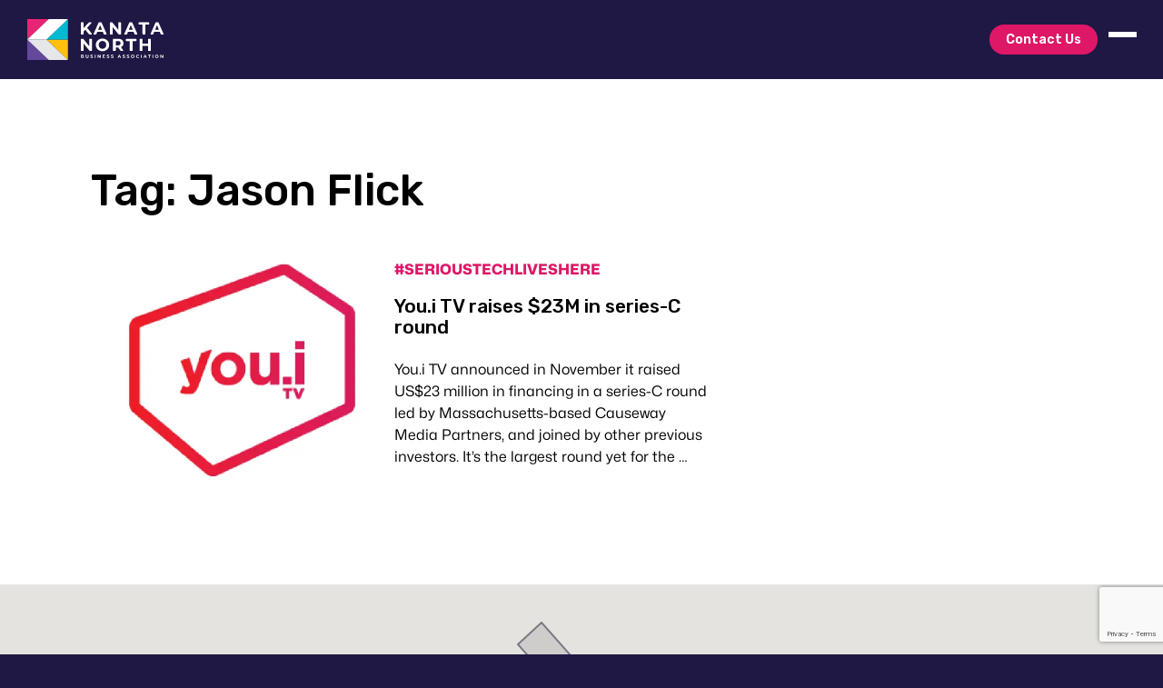

--- FILE ---
content_type: text/html; charset=UTF-8
request_url: https://www.kanatanorthba.com/tag/jason-flick/
body_size: 17986
content:
<!doctype html>
<!--[if lt IE 9]><html class="no-js no-svg ie lt-ie9 lt-ie8 lt-ie7" lang="en-US"> <![endif]-->
<!--[if IE 9]><html class="no-js no-svg ie ie9 lt-ie9 lt-ie8" lang="en-US"> <![endif]-->
<!--[if gt IE 9]><!--><html class="no-js no-svg" lang="en-US"> <!--<![endif]-->
	<head>
	<meta charset="UTF-8" />
<script type="text/javascript">
/* <![CDATA[ */
var gform;gform||(document.addEventListener("gform_main_scripts_loaded",function(){gform.scriptsLoaded=!0}),document.addEventListener("gform/theme/scripts_loaded",function(){gform.themeScriptsLoaded=!0}),window.addEventListener("DOMContentLoaded",function(){gform.domLoaded=!0}),gform={domLoaded:!1,scriptsLoaded:!1,themeScriptsLoaded:!1,isFormEditor:()=>"function"==typeof InitializeEditor,callIfLoaded:function(o){return!(!gform.domLoaded||!gform.scriptsLoaded||!gform.themeScriptsLoaded&&!gform.isFormEditor()||(gform.isFormEditor()&&console.warn("The use of gform.initializeOnLoaded() is deprecated in the form editor context and will be removed in Gravity Forms 3.1."),o(),0))},initializeOnLoaded:function(o){gform.callIfLoaded(o)||(document.addEventListener("gform_main_scripts_loaded",()=>{gform.scriptsLoaded=!0,gform.callIfLoaded(o)}),document.addEventListener("gform/theme/scripts_loaded",()=>{gform.themeScriptsLoaded=!0,gform.callIfLoaded(o)}),window.addEventListener("DOMContentLoaded",()=>{gform.domLoaded=!0,gform.callIfLoaded(o)}))},hooks:{action:{},filter:{}},addAction:function(o,r,e,t){gform.addHook("action",o,r,e,t)},addFilter:function(o,r,e,t){gform.addHook("filter",o,r,e,t)},doAction:function(o){gform.doHook("action",o,arguments)},applyFilters:function(o){return gform.doHook("filter",o,arguments)},removeAction:function(o,r){gform.removeHook("action",o,r)},removeFilter:function(o,r,e){gform.removeHook("filter",o,r,e)},addHook:function(o,r,e,t,n){null==gform.hooks[o][r]&&(gform.hooks[o][r]=[]);var d=gform.hooks[o][r];null==n&&(n=r+"_"+d.length),gform.hooks[o][r].push({tag:n,callable:e,priority:t=null==t?10:t})},doHook:function(r,o,e){var t;if(e=Array.prototype.slice.call(e,1),null!=gform.hooks[r][o]&&((o=gform.hooks[r][o]).sort(function(o,r){return o.priority-r.priority}),o.forEach(function(o){"function"!=typeof(t=o.callable)&&(t=window[t]),"action"==r?t.apply(null,e):e[0]=t.apply(null,e)})),"filter"==r)return e[0]},removeHook:function(o,r,t,n){var e;null!=gform.hooks[o][r]&&(e=(e=gform.hooks[o][r]).filter(function(o,r,e){return!!(null!=n&&n!=o.tag||null!=t&&t!=o.priority)}),gform.hooks[o][r]=e)}});
/* ]]> */
</script>

	<meta name="viewport" content="width=device-width, initial-scale=1">
	<link rel="preconnect" href="https://fonts.googleapis.com">
	<link rel="preconnect" href="https://fonts.gstatic.com" crossorigin>
	<link rel="preload" href="/wp-content/themes/elevatex/fonts/MonaSans-Regular.woff2" as="font" type="font/woff2" crossorigin>
	<link rel="preload" href="/wp-content/themes/elevatex/fonts/MonaSans-Italic.woff2" as="font" type="font/woff2" crossorigin>
	<link rel="preload" href="/wp-content/themes/elevatex/fonts/MonaSans-Medium.woff2" as="font" type="font/woff2" crossorigin>
	<link rel="preload" href="/wp-content/themes/elevatex/fonts/MonaSans-MediumItalic.woff2" as="font" type="font/woff2" crossorigin>
	<link rel="preload" href="/wp-content/themes/elevatex/fonts/MonaSans-SemiBold.woff2" as="font" type="font/woff2" crossorigin>
	<link rel="preload" href="/wp-content/themes/elevatex/fonts/MonaSans-SemiBoldItalic.woff2" as="font" type="font/woff2" crossorigin>
	<link rel="preload" href="/wp-content/themes/elevatex/fonts/MonaSans-Bold.woff2" as="font" type="font/woff2" crossorigin>
	<link rel="preload" href="/wp-content/themes/elevatex/fonts/MonaSans-BoldItalic.woff2" as="font" type="font/woff2" crossorigin>
	<link rel="preload" href="/wp-content/themes/elevatex/fonts/MonaSans-ExtraBold.woff2" as="font" type="font/woff2" crossorigin>
	<link rel="preload" href="/wp-content/themes/elevatex/fonts/MonaSans-ExtraBoldItalic.woff2" as="font" type="font/woff2" crossorigin>

	

<link rel="apple-touch-icon" sizes="180x180" href="https://www.kanatanorthba.com/wp-content/themes/elevatex/img/favicons/apple-touch-icon.png">
<link rel="icon" type="image/png" sizes="32x32" href="https://www.kanatanorthba.com/wp-content/themes/elevatex/img/favicons/favicon-32x32.png">
<link rel="icon" type="image/png" sizes="16x16" href="https://www.kanatanorthba.com/wp-content/themes/elevatex/img/favicons/favicon-16x16.png">
<link rel="manifest" href="https://www.kanatanorthba.com/wp-content/themes/elevatex/img/favicons/site.webmanifest">

	
	
	

	<meta name='robots' content='noindex, follow' />

	<!-- This site is optimized with the Yoast SEO plugin v26.7 - https://yoast.com/wordpress/plugins/seo/ -->
	<title>Jason Flick Archives - Kanata North BA</title>
	<meta property="og:locale" content="en_US" />
	<meta property="og:type" content="article" />
	<meta property="og:title" content="Jason Flick Archives - Kanata North BA" />
	<meta property="og:url" content="https://www.kanatanorthba.com/tag/jason-flick/" />
	<meta property="og:site_name" content="Kanata North BA" />
	<meta name="twitter:card" content="summary_large_image" />
	<meta name="twitter:site" content="@kanatanorthba" />
	<script type="application/ld+json" class="yoast-schema-graph">{"@context":"https://schema.org","@graph":[{"@type":"CollectionPage","@id":"https://www.kanatanorthba.com/tag/jason-flick/","url":"https://www.kanatanorthba.com/tag/jason-flick/","name":"Jason Flick Archives - Kanata North BA","isPartOf":{"@id":"https://www.kanatanorthba.com/#website"},"primaryImageOfPage":{"@id":"https://www.kanatanorthba.com/tag/jason-flick/#primaryimage"},"image":{"@id":"https://www.kanatanorthba.com/tag/jason-flick/#primaryimage"},"thumbnailUrl":"https://www.kanatanorthba.com/wp-content/uploads/2019/03/you-i-tv.webp","breadcrumb":{"@id":"https://www.kanatanorthba.com/tag/jason-flick/#breadcrumb"},"inLanguage":"en-US"},{"@type":"ImageObject","inLanguage":"en-US","@id":"https://www.kanatanorthba.com/tag/jason-flick/#primaryimage","url":"https://www.kanatanorthba.com/wp-content/uploads/2019/03/you-i-tv.webp","contentUrl":"https://www.kanatanorthba.com/wp-content/uploads/2019/03/you-i-tv.webp","width":800,"height":548},{"@type":"BreadcrumbList","@id":"https://www.kanatanorthba.com/tag/jason-flick/#breadcrumb","itemListElement":[{"@type":"ListItem","position":1,"name":"Home","item":"https://www.kanatanorthba.com/"},{"@type":"ListItem","position":2,"name":"Jason Flick"}]},{"@type":"WebSite","@id":"https://www.kanatanorthba.com/#website","url":"https://www.kanatanorthba.com/","name":"Kanata North BA","description":"","publisher":{"@id":"https://www.kanatanorthba.com/#organization"},"potentialAction":[{"@type":"SearchAction","target":{"@type":"EntryPoint","urlTemplate":"https://www.kanatanorthba.com/?s={search_term_string}"},"query-input":{"@type":"PropertyValueSpecification","valueRequired":true,"valueName":"search_term_string"}}],"inLanguage":"en-US"},{"@type":"Organization","@id":"https://www.kanatanorthba.com/#organization","name":"Kanata North BA","alternateName":"Kanata North Business Association","url":"https://www.kanatanorthba.com/","logo":{"@type":"ImageObject","inLanguage":"en-US","@id":"https://www.kanatanorthba.com/#/schema/logo/image/","url":"https://www.kanatanorthba.com/wp-content/uploads/2023/10/knba-dark.svg","contentUrl":"https://www.kanatanorthba.com/wp-content/uploads/2023/10/knba-dark.svg","width":1,"height":1,"caption":"Kanata North BA"},"image":{"@id":"https://www.kanatanorthba.com/#/schema/logo/image/"},"sameAs":["https://www.facebook.com/KanataNorthBA/","https://x.com/kanatanorthba","https://www.youtube.com/c/KanataNorthBusinessAssociation","https://www.instagram.com/kanatanorthba/","https://www.linkedin.com/company/kanata-north-business-association/"]},{"@type":"Event","name":"Join Minister Crawford: Buy Ontario","description":"REGISTER NOW Get ready to dive into the benefits of supporting local businesses with Minister Crawford in this engaging Buy Ontario Discussion event. You&#8217;re invited! KNBA, in partnership with Wesley Clover, Invest [&hellip;]","image":{"@type":"ImageObject","inLanguage":"en-US","@id":"https://www.kanatanorthba.com/event/join-minister-crawford-buy-ontario/#primaryimage","url":"https://www.kanatanorthba.com/wp-content/uploads/2026/01/https___cdn.evbuc_.com_images_1173164749_70007786973_1_original.jpeg","contentUrl":"https://www.kanatanorthba.com/wp-content/uploads/2026/01/https___cdn.evbuc_.com_images_1173164749_70007786973_1_original.jpeg","width":940,"height":470},"url":"https://www.kanatanorthba.com/event/join-minister-crawford-buy-ontario/","eventAttendanceMode":"https://schema.org/OfflineEventAttendanceMode","eventStatus":"https://schema.org/EventScheduled","startDate":"2026-01-13T08:30:00-05:00","endDate":"2026-01-13T11:00:00-05:00","location":{"@type":"Place","name":"Hub350 RBCx Finance Quarter","description":"","url":"","address":{"@type":"PostalAddress","streetAddress":"350 Legget Dr","addressLocality":"Kanata","addressRegion":"Ontario","postalCode":"K2K 0G7","addressCountry":"Canada"},"telephone":"613-254-8778","sameAs":"https://www.hub350.com/"},"@id":"https://www.kanatanorthba.com/event/join-minister-crawford-buy-ontario/#event"},{"@type":"Event","name":"Simplifying System on Chip Design and Manufacture","description":"CMC / SoC Labs Technical Workshop Webinar This session will walk through the full SoC development lifecycle using nanoSoC, an Arm-based reference design, and showcase how silicon-proven Cadence workflows and [&hellip;]","url":"https://www.kanatanorthba.com/event/simplifying-system-on-chip-design-and-manufacture-2/","eventAttendanceMode":"https://schema.org/OfflineEventAttendanceMode","eventStatus":"https://schema.org/EventScheduled","startDate":"2026-01-21T10:00:00-05:00","endDate":"2026-01-21T11:00:00-05:00","location":{"@type":"Place","name":"Virtual","description":"","url":"","address":{"@type":"PostalAddress"},"telephone":"","sameAs":""},"organizer":{"@type":"Person","name":"CMC Microsystems","description":"","url":"","telephone":"","email":""},"@id":"https://www.kanatanorthba.com/event/simplifying-system-on-chip-design-and-manufacture-2/#event"},{"@type":"Event","name":"Tech on Tap &#8211; Trivia Edition","description":"🧠🍻 Tech on Tap: Trivia Night Edition Powered by the Kanata North Business Association Kick off the new year with a fun, interactive twist on our signature networking event. Join [&hellip;]","url":"https://www.kanatanorthba.com/event/tech-on-tap-trivia-edition/","eventAttendanceMode":"https://schema.org/OfflineEventAttendanceMode","eventStatus":"https://schema.org/EventScheduled","startDate":"2026-01-22T16:00:00-05:00","endDate":"2026-01-22T17:30:00-05:00","location":{"@type":"Place","name":"Hub350 RBCx Finance Quarter","description":"","url":"","address":{"@type":"PostalAddress","streetAddress":"350 Legget Dr","addressLocality":"Kanata","addressRegion":"Ontario","postalCode":"K2K 0G7","addressCountry":"Canada"},"telephone":"613-254-8778","sameAs":"https://www.hub350.com/"},"@id":"https://www.kanatanorthba.com/event/tech-on-tap-trivia-edition/#event"}]}</script>
	<!-- / Yoast SEO plugin. -->


<link rel='dns-prefetch' href='//static.addtoany.com' />
<link rel='dns-prefetch' href='//www.google.com' />
<script type="text/javascript" id="wpp-js" src="https://www.kanatanorthba.com/wp-content/plugins/wordpress-popular-posts/assets/js/wpp.min.js?ver=7.3.6" data-sampling="0" data-sampling-rate="100" data-api-url="https://www.kanatanorthba.com/wp-json/wordpress-popular-posts" data-post-id="0" data-token="e92dd630e5" data-lang="0" data-debug="0"></script>
<link rel="alternate" type="application/rss+xml" title="Kanata North BA &raquo; Jason Flick Tag Feed" href="https://www.kanatanorthba.com/tag/jason-flick/feed/" />
		<style>
			.lazyload,
			.lazyloading {
				max-width: 100%;
			}
		</style>
		<style id='wp-img-auto-sizes-contain-inline-css' type='text/css'>
img:is([sizes=auto i],[sizes^="auto," i]){contain-intrinsic-size:3000px 1500px}
/*# sourceURL=wp-img-auto-sizes-contain-inline-css */
</style>
<style id='classic-theme-styles-inline-css' type='text/css'>
/*! This file is auto-generated */
.wp-block-button__link{color:#fff;background-color:#32373c;border-radius:9999px;box-shadow:none;text-decoration:none;padding:calc(.667em + 2px) calc(1.333em + 2px);font-size:1.125em}.wp-block-file__button{background:#32373c;color:#fff;text-decoration:none}
/*# sourceURL=/wp-includes/css/classic-themes.min.css */
</style>
<link rel='stylesheet' id='wordpress-popular-posts-css-css' href='https://www.kanatanorthba.com/wp-content/plugins/wordpress-popular-posts/assets/css/wpp.css?ver=7.3.6' type='text/css' media='all' />
<link rel='stylesheet' id='theme-fonts-css' href='https://www.kanatanorthba.com/wp-content/themes/elevatex/dist/css/theme-fonts-eae0186363.css' type='text/css' media='all' />
<link rel='stylesheet' id='elevatex-theme-css' href='https://www.kanatanorthba.com/wp-content/themes/elevatex/dist/css/theme-ac03f2d47f.css' type='text/css' media='all' />
<link rel='stylesheet' id='addtoany-css' href='https://www.kanatanorthba.com/wp-content/plugins/add-to-any/addtoany.min.css?ver=1.16' type='text/css' media='all' />
<script type="text/javascript" src="https://www.kanatanorthba.com/wp-includes/js/jquery/jquery.min.js?ver=3.7.1" id="jquery-core-js"></script>
<script type="text/javascript" src="https://www.kanatanorthba.com/wp-includes/js/jquery/jquery-migrate.min.js?ver=3.4.1" id="jquery-migrate-js"></script>
<script type="text/javascript" defer src="https://www.kanatanorthba.com/wp-content/plugins/gravityforms/js/jquery.json.min.js?ver=2.9.25" id="gform_json-js"></script>
<script type="text/javascript" id="gform_gravityforms-js-extra">
/* <![CDATA[ */
var gf_global = {"gf_currency_config":{"name":"Canadian Dollar","symbol_left":"$","symbol_right":"CAD","symbol_padding":" ","thousand_separator":",","decimal_separator":".","decimals":2,"code":"CAD"},"base_url":"https://www.kanatanorthba.com/wp-content/plugins/gravityforms","number_formats":[],"spinnerUrl":"https://www.kanatanorthba.com/wp-content/plugins/gravityforms/images/spinner.svg","version_hash":"cba410ee773b7c77044e0d1338c378ec","strings":{"newRowAdded":"New row added.","rowRemoved":"Row removed","formSaved":"The form has been saved.  The content contains the link to return and complete the form."}};
var gf_global = {"gf_currency_config":{"name":"Canadian Dollar","symbol_left":"$","symbol_right":"CAD","symbol_padding":" ","thousand_separator":",","decimal_separator":".","decimals":2,"code":"CAD"},"base_url":"https://www.kanatanorthba.com/wp-content/plugins/gravityforms","number_formats":[],"spinnerUrl":"https://www.kanatanorthba.com/wp-content/plugins/gravityforms/images/spinner.svg","version_hash":"cba410ee773b7c77044e0d1338c378ec","strings":{"newRowAdded":"New row added.","rowRemoved":"Row removed","formSaved":"The form has been saved.  The content contains the link to return and complete the form."}};
var gf_legacy = {"is_legacy":""};
var gf_global = {"gf_currency_config":{"name":"Canadian Dollar","symbol_left":"$","symbol_right":"CAD","symbol_padding":" ","thousand_separator":",","decimal_separator":".","decimals":2,"code":"CAD"},"base_url":"https://www.kanatanorthba.com/wp-content/plugins/gravityforms","number_formats":[],"spinnerUrl":"https://www.kanatanorthba.com/wp-content/plugins/gravityforms/images/spinner.svg","version_hash":"cba410ee773b7c77044e0d1338c378ec","strings":{"newRowAdded":"New row added.","rowRemoved":"Row removed","formSaved":"The form has been saved.  The content contains the link to return and complete the form."}};
var gform_i18n = {"datepicker":{"days":{"monday":"Mo","tuesday":"Tu","wednesday":"We","thursday":"Th","friday":"Fr","saturday":"Sa","sunday":"Su"},"months":{"january":"January","february":"February","march":"March","april":"April","may":"May","june":"June","july":"July","august":"August","september":"September","october":"October","november":"November","december":"December"},"firstDay":1,"iconText":"Select date"}};
var gf_legacy_multi = {"1":"","2":"","3":""};
var gform_gravityforms = {"strings":{"invalid_file_extension":"This type of file is not allowed. Must be one of the following:","delete_file":"Delete this file","in_progress":"in progress","file_exceeds_limit":"File exceeds size limit","illegal_extension":"This type of file is not allowed.","max_reached":"Maximum number of files reached","unknown_error":"There was a problem while saving the file on the server","currently_uploading":"Please wait for the uploading to complete","cancel":"Cancel","cancel_upload":"Cancel this upload","cancelled":"Cancelled","error":"Error","message":"Message"},"vars":{"images_url":"https://www.kanatanorthba.com/wp-content/plugins/gravityforms/images"}};
//# sourceURL=gform_gravityforms-js-extra
/* ]]> */
</script>
<script type="text/javascript" id="gform_gravityforms-js-before">
/* <![CDATA[ */

//# sourceURL=gform_gravityforms-js-before
/* ]]> */
</script>
<script type="text/javascript" defer src="https://www.kanatanorthba.com/wp-content/plugins/gravityforms/js/gravityforms.min.js?ver=2.9.25" id="gform_gravityforms-js"></script>
<script type="text/javascript" defer src="https://www.kanatanorthba.com/wp-content/plugins/gravityforms/assets/js/dist/utils.min.js?ver=48a3755090e76a154853db28fc254681" id="gform_gravityforms_utils-js"></script>
<script type="text/javascript" id="addtoany-core-js-before">
/* <![CDATA[ */
window.a2a_config=window.a2a_config||{};a2a_config.callbacks=[];a2a_config.overlays=[];a2a_config.templates={};

//# sourceURL=addtoany-core-js-before
/* ]]> */
</script>
<script type="text/javascript" defer defer src="https://static.addtoany.com/menu/page.js" id="addtoany-core-js"></script>
<script type="text/javascript" defer defer src="https://www.kanatanorthba.com/wp-content/plugins/add-to-any/addtoany.min.js?ver=1.1" id="addtoany-jquery-js"></script>
<link rel="https://api.w.org/" href="https://www.kanatanorthba.com/wp-json/" /><link rel="alternate" title="JSON" type="application/json" href="https://www.kanatanorthba.com/wp-json/wp/v2/tags/437" /><link rel="EditURI" type="application/rsd+xml" title="RSD" href="https://www.kanatanorthba.com/xmlrpc.php?rsd" />
<meta name="tec-api-version" content="v1"><meta name="tec-api-origin" content="https://www.kanatanorthba.com"><link rel="alternate" href="https://www.kanatanorthba.com/wp-json/tribe/events/v1/events/?tags=jason-flick" />            <style id="wpp-loading-animation-styles">@-webkit-keyframes bgslide{from{background-position-x:0}to{background-position-x:-200%}}@keyframes bgslide{from{background-position-x:0}to{background-position-x:-200%}}.wpp-widget-block-placeholder,.wpp-shortcode-placeholder{margin:0 auto;width:60px;height:3px;background:#dd3737;background:linear-gradient(90deg,#dd3737 0%,#571313 10%,#dd3737 100%);background-size:200% auto;border-radius:3px;-webkit-animation:bgslide 1s infinite linear;animation:bgslide 1s infinite linear}</style>
            		<script>
			document.documentElement.className = document.documentElement.className.replace('no-js', 'js');
		</script>
				<style>
			.no-js img.lazyload {
				display: none;
			}

			figure.wp-block-image img.lazyloading {
				min-width: 150px;
			}

			.lazyload,
			.lazyloading {
				--smush-placeholder-width: 100px;
				--smush-placeholder-aspect-ratio: 1/1;
				width: var(--smush-image-width, var(--smush-placeholder-width)) !important;
				aspect-ratio: var(--smush-image-aspect-ratio, var(--smush-placeholder-aspect-ratio)) !important;
			}

						.lazyload, .lazyloading {
				opacity: 0;
			}

			.lazyloaded {
				opacity: 1;
				transition: opacity 400ms;
				transition-delay: 0ms;
			}

					</style>
		
					<!-- Google Tag Manager -->
			<script>(function(w,d,s,l,i){w[l]=w[l]||[];w[l].push({'gtm.start':
			new Date().getTime(),event:'gtm.js'});var f=d.getElementsByTagName(s)[0],
			j=d.createElement(s),dl=l!='dataLayer'?'&l='+l:'';j.async=true;j.src=
			'https://www.googletagmanager.com/gtm.js?id='+i+dl;f.parentNode.insertBefore(j,f);
			})(window,document,'script','dataLayer','GTM-MC6C2KWJ');</script>
			<!-- End Google Tag Manager -->
							<style id='global-styles-inline-css' type='text/css'>
:root{--wp--preset--aspect-ratio--square: 1;--wp--preset--aspect-ratio--4-3: 4/3;--wp--preset--aspect-ratio--3-4: 3/4;--wp--preset--aspect-ratio--3-2: 3/2;--wp--preset--aspect-ratio--2-3: 2/3;--wp--preset--aspect-ratio--16-9: 16/9;--wp--preset--aspect-ratio--9-16: 9/16;--wp--preset--color--black: #000000;--wp--preset--color--cyan-bluish-gray: #abb8c3;--wp--preset--color--white: #ffffff;--wp--preset--color--pale-pink: #f78da7;--wp--preset--color--vivid-red: #cf2e2e;--wp--preset--color--luminous-vivid-orange: #ff6900;--wp--preset--color--luminous-vivid-amber: #fcb900;--wp--preset--color--light-green-cyan: #7bdcb5;--wp--preset--color--vivid-green-cyan: #00d084;--wp--preset--color--pale-cyan-blue: #8ed1fc;--wp--preset--color--vivid-cyan-blue: #0693e3;--wp--preset--color--vivid-purple: #9b51e0;--wp--preset--gradient--vivid-cyan-blue-to-vivid-purple: linear-gradient(135deg,rgb(6,147,227) 0%,rgb(155,81,224) 100%);--wp--preset--gradient--light-green-cyan-to-vivid-green-cyan: linear-gradient(135deg,rgb(122,220,180) 0%,rgb(0,208,130) 100%);--wp--preset--gradient--luminous-vivid-amber-to-luminous-vivid-orange: linear-gradient(135deg,rgb(252,185,0) 0%,rgb(255,105,0) 100%);--wp--preset--gradient--luminous-vivid-orange-to-vivid-red: linear-gradient(135deg,rgb(255,105,0) 0%,rgb(207,46,46) 100%);--wp--preset--gradient--very-light-gray-to-cyan-bluish-gray: linear-gradient(135deg,rgb(238,238,238) 0%,rgb(169,184,195) 100%);--wp--preset--gradient--cool-to-warm-spectrum: linear-gradient(135deg,rgb(74,234,220) 0%,rgb(151,120,209) 20%,rgb(207,42,186) 40%,rgb(238,44,130) 60%,rgb(251,105,98) 80%,rgb(254,248,76) 100%);--wp--preset--gradient--blush-light-purple: linear-gradient(135deg,rgb(255,206,236) 0%,rgb(152,150,240) 100%);--wp--preset--gradient--blush-bordeaux: linear-gradient(135deg,rgb(254,205,165) 0%,rgb(254,45,45) 50%,rgb(107,0,62) 100%);--wp--preset--gradient--luminous-dusk: linear-gradient(135deg,rgb(255,203,112) 0%,rgb(199,81,192) 50%,rgb(65,88,208) 100%);--wp--preset--gradient--pale-ocean: linear-gradient(135deg,rgb(255,245,203) 0%,rgb(182,227,212) 50%,rgb(51,167,181) 100%);--wp--preset--gradient--electric-grass: linear-gradient(135deg,rgb(202,248,128) 0%,rgb(113,206,126) 100%);--wp--preset--gradient--midnight: linear-gradient(135deg,rgb(2,3,129) 0%,rgb(40,116,252) 100%);--wp--preset--font-size--small: 13px;--wp--preset--font-size--medium: 20px;--wp--preset--font-size--large: 36px;--wp--preset--font-size--x-large: 42px;--wp--preset--spacing--20: 0.44rem;--wp--preset--spacing--30: 0.67rem;--wp--preset--spacing--40: 1rem;--wp--preset--spacing--50: 1.5rem;--wp--preset--spacing--60: 2.25rem;--wp--preset--spacing--70: 3.38rem;--wp--preset--spacing--80: 5.06rem;--wp--preset--shadow--natural: 6px 6px 9px rgba(0, 0, 0, 0.2);--wp--preset--shadow--deep: 12px 12px 50px rgba(0, 0, 0, 0.4);--wp--preset--shadow--sharp: 6px 6px 0px rgba(0, 0, 0, 0.2);--wp--preset--shadow--outlined: 6px 6px 0px -3px rgb(255, 255, 255), 6px 6px rgb(0, 0, 0);--wp--preset--shadow--crisp: 6px 6px 0px rgb(0, 0, 0);}:where(.is-layout-flex){gap: 0.5em;}:where(.is-layout-grid){gap: 0.5em;}body .is-layout-flex{display: flex;}.is-layout-flex{flex-wrap: wrap;align-items: center;}.is-layout-flex > :is(*, div){margin: 0;}body .is-layout-grid{display: grid;}.is-layout-grid > :is(*, div){margin: 0;}:where(.wp-block-columns.is-layout-flex){gap: 2em;}:where(.wp-block-columns.is-layout-grid){gap: 2em;}:where(.wp-block-post-template.is-layout-flex){gap: 1.25em;}:where(.wp-block-post-template.is-layout-grid){gap: 1.25em;}.has-black-color{color: var(--wp--preset--color--black) !important;}.has-cyan-bluish-gray-color{color: var(--wp--preset--color--cyan-bluish-gray) !important;}.has-white-color{color: var(--wp--preset--color--white) !important;}.has-pale-pink-color{color: var(--wp--preset--color--pale-pink) !important;}.has-vivid-red-color{color: var(--wp--preset--color--vivid-red) !important;}.has-luminous-vivid-orange-color{color: var(--wp--preset--color--luminous-vivid-orange) !important;}.has-luminous-vivid-amber-color{color: var(--wp--preset--color--luminous-vivid-amber) !important;}.has-light-green-cyan-color{color: var(--wp--preset--color--light-green-cyan) !important;}.has-vivid-green-cyan-color{color: var(--wp--preset--color--vivid-green-cyan) !important;}.has-pale-cyan-blue-color{color: var(--wp--preset--color--pale-cyan-blue) !important;}.has-vivid-cyan-blue-color{color: var(--wp--preset--color--vivid-cyan-blue) !important;}.has-vivid-purple-color{color: var(--wp--preset--color--vivid-purple) !important;}.has-black-background-color{background-color: var(--wp--preset--color--black) !important;}.has-cyan-bluish-gray-background-color{background-color: var(--wp--preset--color--cyan-bluish-gray) !important;}.has-white-background-color{background-color: var(--wp--preset--color--white) !important;}.has-pale-pink-background-color{background-color: var(--wp--preset--color--pale-pink) !important;}.has-vivid-red-background-color{background-color: var(--wp--preset--color--vivid-red) !important;}.has-luminous-vivid-orange-background-color{background-color: var(--wp--preset--color--luminous-vivid-orange) !important;}.has-luminous-vivid-amber-background-color{background-color: var(--wp--preset--color--luminous-vivid-amber) !important;}.has-light-green-cyan-background-color{background-color: var(--wp--preset--color--light-green-cyan) !important;}.has-vivid-green-cyan-background-color{background-color: var(--wp--preset--color--vivid-green-cyan) !important;}.has-pale-cyan-blue-background-color{background-color: var(--wp--preset--color--pale-cyan-blue) !important;}.has-vivid-cyan-blue-background-color{background-color: var(--wp--preset--color--vivid-cyan-blue) !important;}.has-vivid-purple-background-color{background-color: var(--wp--preset--color--vivid-purple) !important;}.has-black-border-color{border-color: var(--wp--preset--color--black) !important;}.has-cyan-bluish-gray-border-color{border-color: var(--wp--preset--color--cyan-bluish-gray) !important;}.has-white-border-color{border-color: var(--wp--preset--color--white) !important;}.has-pale-pink-border-color{border-color: var(--wp--preset--color--pale-pink) !important;}.has-vivid-red-border-color{border-color: var(--wp--preset--color--vivid-red) !important;}.has-luminous-vivid-orange-border-color{border-color: var(--wp--preset--color--luminous-vivid-orange) !important;}.has-luminous-vivid-amber-border-color{border-color: var(--wp--preset--color--luminous-vivid-amber) !important;}.has-light-green-cyan-border-color{border-color: var(--wp--preset--color--light-green-cyan) !important;}.has-vivid-green-cyan-border-color{border-color: var(--wp--preset--color--vivid-green-cyan) !important;}.has-pale-cyan-blue-border-color{border-color: var(--wp--preset--color--pale-cyan-blue) !important;}.has-vivid-cyan-blue-border-color{border-color: var(--wp--preset--color--vivid-cyan-blue) !important;}.has-vivid-purple-border-color{border-color: var(--wp--preset--color--vivid-purple) !important;}.has-vivid-cyan-blue-to-vivid-purple-gradient-background{background: var(--wp--preset--gradient--vivid-cyan-blue-to-vivid-purple) !important;}.has-light-green-cyan-to-vivid-green-cyan-gradient-background{background: var(--wp--preset--gradient--light-green-cyan-to-vivid-green-cyan) !important;}.has-luminous-vivid-amber-to-luminous-vivid-orange-gradient-background{background: var(--wp--preset--gradient--luminous-vivid-amber-to-luminous-vivid-orange) !important;}.has-luminous-vivid-orange-to-vivid-red-gradient-background{background: var(--wp--preset--gradient--luminous-vivid-orange-to-vivid-red) !important;}.has-very-light-gray-to-cyan-bluish-gray-gradient-background{background: var(--wp--preset--gradient--very-light-gray-to-cyan-bluish-gray) !important;}.has-cool-to-warm-spectrum-gradient-background{background: var(--wp--preset--gradient--cool-to-warm-spectrum) !important;}.has-blush-light-purple-gradient-background{background: var(--wp--preset--gradient--blush-light-purple) !important;}.has-blush-bordeaux-gradient-background{background: var(--wp--preset--gradient--blush-bordeaux) !important;}.has-luminous-dusk-gradient-background{background: var(--wp--preset--gradient--luminous-dusk) !important;}.has-pale-ocean-gradient-background{background: var(--wp--preset--gradient--pale-ocean) !important;}.has-electric-grass-gradient-background{background: var(--wp--preset--gradient--electric-grass) !important;}.has-midnight-gradient-background{background: var(--wp--preset--gradient--midnight) !important;}.has-small-font-size{font-size: var(--wp--preset--font-size--small) !important;}.has-medium-font-size{font-size: var(--wp--preset--font-size--medium) !important;}.has-large-font-size{font-size: var(--wp--preset--font-size--large) !important;}.has-x-large-font-size{font-size: var(--wp--preset--font-size--x-large) !important;}
/*# sourceURL=global-styles-inline-css */
</style>
</head>

	<body class="archive tag tag-jason-flick tag-437 wp-theme-elevatex tribe-no-js" data-template="base.twig">
					<!-- Google Tag Manager (noscript) -->
			<noscript><iframe src="https://www.googletagmanager.com/ns.html?id=GTM-MC6C2KWJ"
			height="0" width="0" style="display:none;visibility:hidden"></iframe></noscript>
			<!-- End Google Tag Manager (noscript) -->
		
		<div id="base" class="min-vh-100 d-flex flex-column">

			<a class="visually-hidden-focusable text-white" href="#content" id="top">Skip to content</a>

			<header class="header bg-dark text-light position-relative top-0 z-3">
	<nav class="navbar py-0">
		<div class="container-fluid py-4">
			<a class="navbar-brand" href="https://www.kanatanorthba.com" title="Kanata North BA">
				<img src="https://www.kanatanorthba.com/wp-content/themes/elevatex/img/logos/knba-light.svg" alt="KNBA logo" class="quickload" width="150" height="45">
			</a>
			<div class="d-flex align-items-center gap-4 ms-auto">
									<div class="d-none d-lg-block">
						<ul class="menu menu--quick navbar-nav"><li class="menu-item menu-item-type-post_type menu-item-object-page nav-item"><a class="nav-button btn btn-secondary" href="https://www.kanatanorthba.com/contact/">Contact Us</a></li></ul>
					</div>
				
				<button class="navbar-toggler collapsed d-none d-md-flex" type="button" data-bs-toggle="collapse" data-bs-target="#navbarMenu" aria-controls="navbarMenu" aria-expanded="false" aria-label="Toggle navigation">
      				<span class="icon-bar top-bar"></span>
					<span class="icon-bar middle-bar"></span>
					<span class="icon-bar bottom-bar"></span>
    			</button>

									<button class="navbar-toggler collapsed d-flex d-md-none" type="button" data-bs-toggle="collapse" data-bs-target="#mobileMenuCollapse" aria-controls="mobileMenuCollapse" aria-expanded="false" aria-label="Toggle navigation">
						<span class="icon-bar top-bar"></span>
						<span class="icon-bar middle-bar"></span>
						<span class="icon-bar bottom-bar"></span>
					</button>
							</div>
		</div>
		<div class="collapse navbar-collapse overflow-hidden" id="navbarMenu">
			<div class="pt-4 py-7 pt-lg-7 pb-lg-11">

									<ul class="menu menu--navbar"><li class="menu-item menu-item-type-post_type menu-item-object-page nav-item"><a class="nav-link" href="https://www.kanatanorthba.com/about/">About Us</a></li><li class="menu-item menu-item-type-custom menu-item-object-custom nav-item"><a class="nav-link" href="/events/">Events</a></li><li class="menu-item menu-item-type-post_type menu-item-object-page nav-item"><a class="nav-link" href="https://www.kanatanorthba.com/member-directory/">Members</a></li><li class="menu-item menu-item-type-post_type menu-item-object-page current_page_parent nav-item"><a class="nav-link active" href="https://www.kanatanorthba.com/blog/">Blog</a></li><li class="menu-item menu-item-type-custom menu-item-object-custom nav-item"><a class="nav-link" href="https://www.hub350.com/" target="_blank" rel="noopener noreferrer">Hub350</a></li><li class="menu-item menu-item-type-custom menu-item-object-custom nav-item"><a class="nav-link" href="https://www.discovertechnata.com/" target="_blank" rel="noopener noreferrer">Careers</a></li></ul>
				
				<div class="container">
					<div class="row justify-content-between mt-7">
													<div class="col-12 col-lg-auto">
								<p class="font-family-base fw-bold mb-5">Why Kanata North?</p>
								<ul class="menu menu--sub_navbar"><li class="menu-item menu-item-type-post_type menu-item-object-page nav-item"><a class="nav-link" href="https://www.kanatanorthba.com/live/">Live</a></li><li class="menu-item menu-item-type-post_type menu-item-object-page nav-item"><a class="nav-link" href="https://www.kanatanorthba.com/work/">Work</a></li><li class="menu-item menu-item-type-post_type menu-item-object-page nav-item"><a class="nav-link" href="https://www.kanatanorthba.com/play/">Play</a></li><li class="menu-item menu-item-type-post_type menu-item-object-page nav-item"><a class="nav-link" href="https://www.kanatanorthba.com/learn/">Learn</a></li><li class="menu-item menu-item-type-post_type menu-item-object-page nav-item"><a class="nav-link" href="https://www.kanatanorthba.com/innovate/">Innovate</a></li></ul>
							</div>
						
						<div class="col-12 mt-5 col-lg-auto mt-lg-0">
							<p class="font-family-base fw-bold mb-5">Follow us</p>
							<nav class="menu menu--social-media-menu">
	<div class="d-flex gap-5 ">
					<a class="text-reset text-decoration-none link link--youtube" href="https://www.youtube.com/c/KanataNorthBusinessAssociation" title="Watch us on YouTube" target="_blank" rel="noopener noreferrer">
				<svg xmlns="http://www.w3.org/2000/svg" width="20" height="24" viewBox="0 0 20 24">
					<path d="M4.652,0h1.44L7.08,3.7,8,0H9.45L7.785,5.505V9.262H6.354V5.505Zm6.594,2.373A1.748,1.748,0,0,0,9.385,4.208V7.557a1.642,1.642,0,0,0,1.861,1.831,1.74,1.74,0,0,0,1.826-1.831V4.208a1.784,1.784,0,0,0-1.826-1.835ZM11.777,7.5c0,.372-.19.646-.532.646a.576.576,0,0,1-.554-.646V4.321c0-.374.172-.651.529-.651.39,0,.557.269.557.651V7.5Zm4.729-5.07V7.616c-.155.194-.5.512-.747.512-.271,0-.338-.186-.338-.46V2.43h-1.27V8.14c0,.675.206,1.22.887,1.22a2.008,2.008,0,0,0,1.468-.853v.754h1.27V2.43h-1.27Zm2.2,13.858c-.448,0-.541.315-.541.763v.659h1.069v-.66c0-.44-.092-.762-.528-.762Zm-4.7.04a.927.927,0,0,0-.25.2v4.055a1.061,1.061,0,0,0,.287.229.515.515,0,0,0,.619-.067.749.749,0,0,0,.1-.449V16.935a.82.82,0,0,0-.129-.5.5.5,0,0,0-.632-.107Zm4.827-5.195c-2.6-.177-11.066-.177-13.666,0C2.353,11.325,2.021,13.025,2,17.5c.021,4.467.35,6.175,3.167,6.367,2.6.177,11.062.177,13.666,0,2.814-.192,3.146-1.893,3.167-6.367-.021-4.467-.35-6.175-3.167-6.367ZM6.509,21.819H5.146v-7.54H3.736V13H7.918v1.28H6.508v7.54Zm4.846,0h-1.21V21.1a2.645,2.645,0,0,1-.7.605c-.652.374-1.547.365-1.547-.955V15.313H9.111V20.3c0,.262.063.438.322.438.236,0,.564-.3.711-.487V15.313h1.21v6.506Zm4.657-1.348c0,.805-.3,1.431-1.106,1.431a1.383,1.383,0,0,1-1.149-.583v.5H12.536V13h1.221v2.84a1.452,1.452,0,0,1,1.076-.608c.886,0,1.18.749,1.18,1.631v3.609Zm4.471-1.752H18.169v1.228c0,.488.042.91.528.91.511,0,.541-.344.541-.91V19.5h1.245v.489c0,1.253-.538,2.013-1.813,2.013-1.155,0-1.746-.842-1.746-2.013V17.063a1.789,1.789,0,0,1,1.837-1.914c1.161,0,1.721.738,1.721,1.914v1.656Z" transform="translate(-2)" fill="#fff"/>
				</svg>
			</a>
		
					<a class="text-reset text-decoration-none link link--instagram" href="https://www.instagram.com/kanatanorthba/" title="Follow us on Instagram" target="_blank" rel="noopener noreferrer">
				<svg xmlns="http://www.w3.org/2000/svg" width="24" height="24" viewBox="0 0 24 24">
					<path d="M11.928,37.672a6.153,6.153,0,1,0,6.152,6.153A6.143,6.143,0,0,0,11.928,37.672Zm0,10.154a4,4,0,1,1,4-4,4.007,4.007,0,0,1-4,4ZM19.766,37.42a1.435,1.435,0,1,1-1.435-1.435A1.432,1.432,0,0,1,19.766,37.42Zm4.075,1.457A7.1,7.1,0,0,0,21.9,33.848a7.147,7.147,0,0,0-5.028-1.939c-1.981-.112-7.919-.112-9.9,0a7.137,7.137,0,0,0-5.028,1.933A7.127,7.127,0,0,0,.009,38.871c-.112,1.981-.112,7.921,0,9.9A7.1,7.1,0,0,0,1.948,53.8a7.156,7.156,0,0,0,5.028,1.939c1.981.112,7.919.112,9.9,0A7.1,7.1,0,0,0,21.9,53.8a7.15,7.15,0,0,0,1.938-5.029C23.953,46.792,23.953,40.858,23.841,38.877ZM21.281,50.9A4.05,4.05,0,0,1,19,53.181c-1.579.627-5.327.482-7.073.482s-5.5.139-7.073-.482A4.05,4.05,0,0,1,2.574,50.9c-.626-1.58-.482-5.329-.482-7.074s-.139-5.5.482-7.074a4.05,4.05,0,0,1,2.281-2.281c1.579-.627,5.327-.482,7.073-.482s5.5-.139,7.073.482a4.05,4.05,0,0,1,2.281,2.281c.626,1.58.482,5.329.482,7.074S21.908,49.325,21.281,50.9Z" transform="translate(0.075 -31.825)" fill="#fff"/>
				</svg>
			</a>
		
					<a class="text-reset text-decoration-none link link--linkedin" href="https://www.linkedin.com/company/kanata-north-business-association/" title="Follow us on LinkedIn" target="_blank" rel="noopener noreferrer">
				<svg xmlns="http://www.w3.org/2000/svg" width="24" height="23.999" viewBox="0 0 24 23.999">
					<path d="M5.372,24.009H.4V7.986H5.372ZM2.882,5.8A2.9,2.9,0,1,1,5.763,2.892,2.906,2.906,0,0,1,2.882,5.8ZM23.995,24.009H19.03v-7.8c0-1.859-.038-4.243-2.587-4.243-2.587,0-2.983,2.02-2.983,4.109v7.934H8.489V7.986h4.772v2.186h.07a5.228,5.228,0,0,1,4.708-2.588C23.074,7.584,24,10.9,24,15.208v8.8Z" transform="translate(0 -0.01)" fill="#fff"/>
				</svg>
			</a>
		
		
			<a class="text-reset text-decoration-none link link--facebook" href="https://www.facebook.com/KanataNorthBA/" title="Follow us on Facebook" target="_blank" rel="noopener noreferrer">
				<svg xmlns="http://www.w3.org/2000/svg" width="12.854" height="24" viewBox="0 0 12.854 24">
					<path d="M34.9,13.5l.667-4.343H31.4V6.338a2.172,2.172,0,0,1,2.449-2.347h1.895V.293A23.105,23.105,0,0,0,32.381,0c-3.432,0-5.676,2.08-5.676,5.846v3.31H22.89V13.5h3.815V24h4.7V13.5Z" transform="translate(-22.89)" fill="#fff"/>
				</svg>
			</a>
		
		
			<a class="text-reset text-decoration-none link link--x-twitter" href="https://www.twitter.com/kanatanorthba" title="Follow us on Twitter" target="_blank" rel="noopener noreferrer">
				<svg version="1.1" width="24" height="21" xmlns="http://www.w3.org/2000/svg" xmlns:xlink="http://www.w3.org/1999/xlink" x="0px" y="0px"
	 viewBox="0 0 460.2 416" xml:space="preserve">
					<path class="st0" d="M362.4,0H433L278.8,176.2L460.2,416h-142L206.9,270.6L79.7,416H9l164.9-188.5L0,0h145.6l100.5,132.9L362.4,0z
	 M337.6,373.8h39.1L124.3,40h-42L337.6,373.8z" fill="#fff"/>
				</svg>
			</a>
		
	</div>
</nav>
						</div>

													<div class="col-12 mt-5 col-lg-auto mt-lg-0">
								<p class="font-family-base fw-bold mb-5">Location</p>
								<p class="small mb-0">350 Legget Drive, Suite 100 Kanata, ON K2K 0G7</p>
							</div>
											</div>
				</div>
			</div>
		</div>

					<div class="collapse navbar-collapse mobile-menu-collapse d-md-none" id="mobileMenuCollapse">
				<div class="mobile-menu-collapse__wrapper">
					<div class="mobile-menu-collapse__scroller">
						<div class="mobile-menu-collapse__header">
							<a class="menu__btn menu__btn--prev" role="button" id="menu-prev">
								<span class="visually-hidden">Prev Menu</span>
								<svg xmlns="http://www.w3.org/2000/svg" width="11.527" height="21.372" viewBox="0 0 11.527 21.372"><path d="M1.4,10.7l9.4-10L1.4,10.7l9.4,10L1.4,10.7L1,11.1L1.4,10.7l-0.6-0.6L1.4,10.7z" fill="none" stroke="#fff" stroke-width="3"/></svg>
							</a>
							<button class="navbar-toggler collapsed d-flex d-md-none" type="button" data-bs-toggle="collapse" data-bs-target="#mobileMenuCollapse" aria-controls="mobileMenuCollapse" aria-expanded="false" aria-label="Toggle navigation">
								<span class="icon-bar top-bar"></span>
								<span class="icon-bar middle-bar"></span>
								<span class="icon-bar bottom-bar"></span>
							</button>
						</div>
						<div class="menu menu--mobile" id="mobile-menu"><div class="menu__panels"><ul class="menu__panel" id="panel-0" style="--data-depth:0;"><li class=" menu-item menu-item-type-post_type menu-item-object-page menu__item"><div class="menu__link-wrapper"><a class="menu__link" href="https://www.kanatanorthba.com/about/">About Us</a></div></li><li class=" menu-item menu-item-type-post_type menu-item-object-page menu__item"><div class="menu__link-wrapper"><a class="menu__link" href="https://www.kanatanorthba.com/about/history/">History</a></div></li><li class=" menu-item menu-item-type-post_type menu-item-object-page menu__item"><div class="menu__link-wrapper"><a class="menu__link" href="https://www.kanatanorthba.com/member-directory/">Member Directory</a></div></li><li class=" menu-item menu-item-type-custom menu-item-object-custom menu__item"><div class="menu__link-wrapper"><a class="menu__link" href="/events/">Events</a></div></li><li class=" menu-item menu-item-type-post_type menu-item-object-page menu__item"><div class="menu__link-wrapper"><a class="menu__link" href="https://www.kanatanorthba.com/newsroom/">Newsroom</a></div></li><li class=" menu-item menu-item-type-post_type menu-item-object-page menu__item"><div class="menu__link-wrapper"><a class="menu__link" href="https://www.kanatanorthba.com/contact/">Contact Us</a></div></li><li class="menu__item--bottom menu-item menu-item-type-post_type menu-item-object-page menu__item"><div class="menu__link-wrapper"><a class="menu__link" href="https://www.kanatanorthba.com/live/">Live</a></div></li><li class="menu__item--bottom menu-item menu-item-type-post_type menu-item-object-page menu__item"><div class="menu__link-wrapper"><a class="menu__link" href="https://www.kanatanorthba.com/work/">Work</a></div></li><li class="menu__item--bottom menu-item menu-item-type-post_type menu-item-object-page menu__item"><div class="menu__link-wrapper"><a class="menu__link" href="https://www.kanatanorthba.com/play/">Play</a></div></li><li class="menu__item--bottom menu-item menu-item-type-post_type menu-item-object-page menu__item"><div class="menu__link-wrapper"><a class="menu__link" href="https://www.kanatanorthba.com/learn/">Learn</a></div></li><li class="menu__item--bottom menu-item menu-item-type-post_type menu-item-object-page menu__item"><div class="menu__link-wrapper"><a class="menu__link" href="https://www.kanatanorthba.com/innovate/">Innovate</a></div></li><li class="menu__item--external menu-item menu-item-type-custom menu-item-object-custom menu__item"><div class="menu__link-wrapper"><a class="menu__link" href="https://www.hub350.com/" target="_blank" rel="noopener noreferrer">Hub350</a></div></li><li class="menu__item--external menu-item menu-item-type-custom menu-item-object-custom menu__item"><div class="menu__link-wrapper"><a class="menu__link" href="https://www.discovertechnata.com/" target="_blank" rel="noopener noreferrer">Discover Technata</a></div></li><li class="menu__item--external menu-item menu-item-type-custom menu-item-object-custom menu__item"><div class="menu__link-wrapper"><a class="menu__link" href="https://www.kanatanetworker.com/" target="_blank" rel="noopener noreferrer">Kanata Networker</a></div></li></ul></div></div>
					</div>
				</div>
			</div>
			</nav>
</header>

			<div class="d-flex flex-column justify-content-center flex-grow-1 position-relative z-1">

					
					
				<main id="content" class="bg-white text-body flex-grow-1  ">
								  	





<section id="section-6967d76c4820e" class="section " style="">

  	  	
  	  	<div class="section__content">
   					<div class="container">
						<h1 class="mb-4">Tag: Jason Flick</h1>
		
					<div class="blog__content row gy-6">
				<div class="col-12 col-xl-8 order-1">
					<div class="blog__target row g-4 g-lg-6" data-post-type="post" data-posts-per-page="">
													<article class="blog__article col-12">
	<div class="blog__article-layout d-grid gap-4 bg-white">
		<a class="ratio ratio-16x9 overflow-hidden bg-primary rounded-5" href="https://www.kanatanorthba.com/you-i-tv-raises-23m-in-series-c-round/">
							<img width="800" height="548" data-src="https://www.kanatanorthba.com/wp-content/uploads/2019/03/you-i-tv.webp" class="object-fit-cover wp-post-image lazyload" alt="" decoding="async" data-srcset="https://www.kanatanorthba.com/wp-content/uploads/2019/03/you-i-tv.webp 800w, https://www.kanatanorthba.com/wp-content/uploads/2019/03/you-i-tv-300x206.webp 300w, https://www.kanatanorthba.com/wp-content/uploads/2019/03/you-i-tv-768x526.webp 768w, https://www.kanatanorthba.com/wp-content/uploads/2019/03/you-i-tv-360x247.webp 360w, https://www.kanatanorthba.com/wp-content/uploads/2019/03/you-i-tv-540x370.webp 540w" data-sizes="(max-width: 800px) 100vw, 800px" src="[data-uri]" style="--smush-placeholder-width: 800px; --smush-placeholder-aspect-ratio: 800/548;" />
					</a>
		<div class="d-flex flex-column align-items-start pullup p-6 ps-lg-0">
									<ul class="list-inline mb-2">
		<li class="list-inline-item">
			<a href="https://www.kanatanorthba.com/category/serioustechliveshere/" class="blog__article-category text-secondary text-uppercase d-inline-block mb-2">#serioustechliveshere</a>
		</li>
	</ul>
			<h2 class="h5">
				<a class="text-reset text-decoration-none" href="https://www.kanatanorthba.com/you-i-tv-raises-23m-in-series-c-round/">
					You.i TV raises $23M in series-C round
				</a>
			</h2>
			<p>You.i TV announced in November it raised US$23 million in financing in a series-C round led by Massachusetts-based Causeway Media Partners, and joined by other previous investors. It’s the largest round yet for the&nbsp;&hellip;</p>
		</div>
	</div>
</article>
											</div>
				</div>
				<div class="col-12 col-xl-4 order-3 order-xl-2">
									</div>
							</div>
		
  	</div>

</section>
	<div class="sections">
  </div>
				</main>

			</div>

			<footer class="footer text-body">
			<div id="google-map" class="map"></div>
		<div class="pt-8 pb-8">
		<div class="container-fluid">
			<div class="mb-7">
				<a href="https://www.kanatanorthba.com" title="Kanata North BA">
					<img data-src="https://www.kanatanorthba.com/wp-content/themes/elevatex/img/logos/knba-dark.svg" alt="KNBA logo" width="177" height="53" src="[data-uri]" class="lazyload" style="--smush-placeholder-width: 177px; --smush-placeholder-aspect-ratio: 177/53;">
				</a>
			</div>
			<div class="row g-7 justify-content-between">
				<div class="col-12 col-md-4 col-lg-3 col-xl-2">
					<h2 class="footer__header font-family-base">Kanata North BA</h2>
											<p class="small">350 Legget Drive, Suite 100<br/> Kanata, ON K2K 0G7</p>
																<p class="small mb-0"><a href="tel:613-254-8778">613-254-8778</a></p>
																<p class="small mb-0"><a href="mailto:info@kanatanorthba.ca">info@kanatanorthba.ca</a></p>
									</div>

									<div class="col-12 col-md-8 col-xl-6">
						<ul class="menu menu--footer"><li class="menu-item menu-item-type-post_type menu-item-object-page menu-item-has-children nav-item"><a class="nav-link" href="https://www.kanatanorthba.com/about/" role="button" data-bs-toggle="dropdown" aria-expanded="false">About</a><ul class="sub-menu"><li class="menu-item menu-item-type-post_type menu-item-object-page"><a class="dropdown-item" href="https://www.kanatanorthba.com/about/">About Us</a></li><li class="menu-item menu-item-type-custom menu-item-object-custom"><a class="dropdown-item" href="/events/">Events</a></li><li class="menu-item menu-item-type-post_type menu-item-object-page"><a class="dropdown-item" href="https://www.kanatanorthba.com/member-directory/">Members</a></li><li class="menu-item menu-item-type-post_type menu-item-object-page"><a class="dropdown-item" href="https://www.kanatanorthba.com/newsroom/">Newsroom</a></li><li class="menu-item menu-item-type-post_type menu-item-object-page"><a class="dropdown-item" href="https://www.kanatanorthba.com/about/history/">History</a></li></ul></li><li class="menu-item menu-item-type-custom menu-item-object-custom menu-item-has-children nav-item"><a class="nav-link" href="#" role="button" data-bs-toggle="dropdown" aria-expanded="false">Explore</a><ul class="sub-menu"><li class="menu-item menu-item-type-post_type menu-item-object-page"><a class="dropdown-item" href="https://www.kanatanorthba.com/live/">Live</a></li><li class="menu-item menu-item-type-post_type menu-item-object-page"><a class="dropdown-item" href="https://www.kanatanorthba.com/work/">Work</a></li><li class="menu-item menu-item-type-post_type menu-item-object-page"><a class="dropdown-item" href="https://www.kanatanorthba.com/play/">Play</a></li><li class="menu-item menu-item-type-post_type menu-item-object-page"><a class="dropdown-item" href="https://www.kanatanorthba.com/learn/">Learn</a></li><li class="menu-item menu-item-type-post_type menu-item-object-page"><a class="dropdown-item" href="https://www.kanatanorthba.com/innovate/">Innovate</a></li></ul></li><li class="menu-item menu-item-type-custom menu-item-object-custom menu-item-has-children nav-item"><a class="nav-link" href="#" role="button" data-bs-toggle="dropdown" aria-expanded="false">More</a><ul class="sub-menu"><li class="menu-item menu-item-type-custom menu-item-object-custom"><a class="dropdown-item" href="https://www.hub350.com/" target="_blank" rel="noopener noreferrer">Hub350</a></li><li class="menu-item menu-item-type-custom menu-item-object-custom"><a class="dropdown-item" href="https://www.discovertechnata.com/" target="_blank" rel="noopener noreferrer">Discover Technata</a></li><li class="menu-item menu-item-type-post_type menu-item-object-page current_page_parent"><a class="dropdown-item active" href="https://www.kanatanorthba.com/blog/">Kanata Networker</a></li><li class="menu-item menu-item-type-post_type menu-item-object-page"><a class="dropdown-item" href="https://www.kanatanorthba.com/strategicplan/">Strategic Plan</a></li></ul></li></ul>
					</div>
				
				<div class="col-12 col-md-5 col-xl-3">
											<h2 class="footer__header">Subscribe to our monthly newsletter!</h2>
																<p class="small">Be the first to know about upcoming events, news and announcements from Canada’s largest technology park.</p>
										<form action="https://kanatanorthba.us7.list-manage.com/subscribe/post?u=f24777b870d54c06ad3ec9120&id=c356945c22" method="post" class="form form--newsletter">
	<label class="visually-hidden" for="email">Username</label>
	<input required type="email" name="EMAIL" class="form-control" id="email" placeholder="Your email address">
	<div style="position: absolute; left: -5000px;" aria-hidden="true">
		<input type="hidden" autocomplete="email" name="b_f24777b870d54c06ad3ec9120_c356945c22" tabindex="-1" value="">
	</div>
	<input type="submit" class="btn btn-secondary" name="subscribe" value="Subscribe">
</form>
				</div>
			</div>
			<div class="row g-4 justify-content-between align-items-end mt-8">
				<div class="col-auto">
					<p class="small mb-0">© 2026 Kanata North BA. All rights reserved.</p>
				</div>
				<div class="col-auto">
					 	<nav class="menu menu--social-media-menu">
	<div class="d-flex gap-5 ">
					<a class="text-reset text-decoration-none link link--youtube" href="https://www.youtube.com/c/KanataNorthBusinessAssociation" title="Watch us on YouTube" target="_blank" rel="noopener noreferrer">
				<svg xmlns="http://www.w3.org/2000/svg" width="20" height="24" viewBox="0 0 20 24">
					<path d="M4.652,0h1.44L7.08,3.7,8,0H9.45L7.785,5.505V9.262H6.354V5.505Zm6.594,2.373A1.748,1.748,0,0,0,9.385,4.208V7.557a1.642,1.642,0,0,0,1.861,1.831,1.74,1.74,0,0,0,1.826-1.831V4.208a1.784,1.784,0,0,0-1.826-1.835ZM11.777,7.5c0,.372-.19.646-.532.646a.576.576,0,0,1-.554-.646V4.321c0-.374.172-.651.529-.651.39,0,.557.269.557.651V7.5Zm4.729-5.07V7.616c-.155.194-.5.512-.747.512-.271,0-.338-.186-.338-.46V2.43h-1.27V8.14c0,.675.206,1.22.887,1.22a2.008,2.008,0,0,0,1.468-.853v.754h1.27V2.43h-1.27Zm2.2,13.858c-.448,0-.541.315-.541.763v.659h1.069v-.66c0-.44-.092-.762-.528-.762Zm-4.7.04a.927.927,0,0,0-.25.2v4.055a1.061,1.061,0,0,0,.287.229.515.515,0,0,0,.619-.067.749.749,0,0,0,.1-.449V16.935a.82.82,0,0,0-.129-.5.5.5,0,0,0-.632-.107Zm4.827-5.195c-2.6-.177-11.066-.177-13.666,0C2.353,11.325,2.021,13.025,2,17.5c.021,4.467.35,6.175,3.167,6.367,2.6.177,11.062.177,13.666,0,2.814-.192,3.146-1.893,3.167-6.367-.021-4.467-.35-6.175-3.167-6.367ZM6.509,21.819H5.146v-7.54H3.736V13H7.918v1.28H6.508v7.54Zm4.846,0h-1.21V21.1a2.645,2.645,0,0,1-.7.605c-.652.374-1.547.365-1.547-.955V15.313H9.111V20.3c0,.262.063.438.322.438.236,0,.564-.3.711-.487V15.313h1.21v6.506Zm4.657-1.348c0,.805-.3,1.431-1.106,1.431a1.383,1.383,0,0,1-1.149-.583v.5H12.536V13h1.221v2.84a1.452,1.452,0,0,1,1.076-.608c.886,0,1.18.749,1.18,1.631v3.609Zm4.471-1.752H18.169v1.228c0,.488.042.91.528.91.511,0,.541-.344.541-.91V19.5h1.245v.489c0,1.253-.538,2.013-1.813,2.013-1.155,0-1.746-.842-1.746-2.013V17.063a1.789,1.789,0,0,1,1.837-1.914c1.161,0,1.721.738,1.721,1.914v1.656Z" transform="translate(-2)" fill="#1f1744"/>
				</svg>
			</a>
		
					<a class="text-reset text-decoration-none link link--instagram" href="https://www.instagram.com/kanatanorthba/" title="Follow us on Instagram" target="_blank" rel="noopener noreferrer">
				<svg xmlns="http://www.w3.org/2000/svg" width="24" height="24" viewBox="0 0 24 24">
					<path d="M11.928,37.672a6.153,6.153,0,1,0,6.152,6.153A6.143,6.143,0,0,0,11.928,37.672Zm0,10.154a4,4,0,1,1,4-4,4.007,4.007,0,0,1-4,4ZM19.766,37.42a1.435,1.435,0,1,1-1.435-1.435A1.432,1.432,0,0,1,19.766,37.42Zm4.075,1.457A7.1,7.1,0,0,0,21.9,33.848a7.147,7.147,0,0,0-5.028-1.939c-1.981-.112-7.919-.112-9.9,0a7.137,7.137,0,0,0-5.028,1.933A7.127,7.127,0,0,0,.009,38.871c-.112,1.981-.112,7.921,0,9.9A7.1,7.1,0,0,0,1.948,53.8a7.156,7.156,0,0,0,5.028,1.939c1.981.112,7.919.112,9.9,0A7.1,7.1,0,0,0,21.9,53.8a7.15,7.15,0,0,0,1.938-5.029C23.953,46.792,23.953,40.858,23.841,38.877ZM21.281,50.9A4.05,4.05,0,0,1,19,53.181c-1.579.627-5.327.482-7.073.482s-5.5.139-7.073-.482A4.05,4.05,0,0,1,2.574,50.9c-.626-1.58-.482-5.329-.482-7.074s-.139-5.5.482-7.074a4.05,4.05,0,0,1,2.281-2.281c1.579-.627,5.327-.482,7.073-.482s5.5-.139,7.073.482a4.05,4.05,0,0,1,2.281,2.281c.626,1.58.482,5.329.482,7.074S21.908,49.325,21.281,50.9Z" transform="translate(0.075 -31.825)" fill="#1f1744"/>
				</svg>
			</a>
		
					<a class="text-reset text-decoration-none link link--linkedin" href="https://www.linkedin.com/company/kanata-north-business-association/" title="Follow us on LinkedIn" target="_blank" rel="noopener noreferrer">
				<svg xmlns="http://www.w3.org/2000/svg" width="24" height="23.999" viewBox="0 0 24 23.999">
					<path d="M5.372,24.009H.4V7.986H5.372ZM2.882,5.8A2.9,2.9,0,1,1,5.763,2.892,2.906,2.906,0,0,1,2.882,5.8ZM23.995,24.009H19.03v-7.8c0-1.859-.038-4.243-2.587-4.243-2.587,0-2.983,2.02-2.983,4.109v7.934H8.489V7.986h4.772v2.186h.07a5.228,5.228,0,0,1,4.708-2.588C23.074,7.584,24,10.9,24,15.208v8.8Z" transform="translate(0 -0.01)" fill="#1f1744"/>
				</svg>
			</a>
		
		
			<a class="text-reset text-decoration-none link link--facebook" href="https://www.facebook.com/KanataNorthBA/" title="Follow us on Facebook" target="_blank" rel="noopener noreferrer">
				<svg xmlns="http://www.w3.org/2000/svg" width="12.854" height="24" viewBox="0 0 12.854 24">
					<path d="M34.9,13.5l.667-4.343H31.4V6.338a2.172,2.172,0,0,1,2.449-2.347h1.895V.293A23.105,23.105,0,0,0,32.381,0c-3.432,0-5.676,2.08-5.676,5.846v3.31H22.89V13.5h3.815V24h4.7V13.5Z" transform="translate(-22.89)" fill="#1f1744"/>
				</svg>
			</a>
		
		
			<a class="text-reset text-decoration-none link link--x-twitter" href="https://www.twitter.com/kanatanorthba" title="Follow us on Twitter" target="_blank" rel="noopener noreferrer">
				<svg version="1.1" width="24" height="21" xmlns="http://www.w3.org/2000/svg" xmlns:xlink="http://www.w3.org/1999/xlink" x="0px" y="0px"
	 viewBox="0 0 460.2 416" xml:space="preserve">
					<path class="st0" d="M362.4,0H433L278.8,176.2L460.2,416h-142L206.9,270.6L79.7,416H9l164.9-188.5L0,0h145.6l100.5,132.9L362.4,0z
	 M337.6,373.8h39.1L124.3,40h-42L337.6,373.8z" fill="#1f1744"/>
				</svg>
			</a>
		
	</div>
</nav>
				</div>
			</div>
		</div>
	</div>
</footer>

			<div class="modal modal--seamless modal--company fade text-body" id="companyModal" tabindex="-1" aria-hidden="true">
	<div class="modal-dialog modal-dialog-centered modal-dialog-scrollable modal-xl px-0 px-sm-4">
		<div class="modal-content">
			<button type="button" class="btn-close" data-bs-dismiss="modal" aria-label="Close"></button>
			<div class="modal-body p-0">
				<div class="px-0 py-5 px-lg-9 py-lg-7">
					<div class="container-fluid">
						<div class="modal__terms d-none"></div>
						<div class="row justify-content-between g-0 g-md-4">
							<div class="col-12 col-md-8">
								<div class="modal__image modal__image--mobile mb-5 d-block d-md-none"></div>
								<h2 class="modal__heading d-none">Compnay</h2>
								<p class="lead modal__description d-none"></p>
								<div class="row justify-content-between d-none row-cols-1 g-0 row-cols-md-2 g-md-4 modal__details"></div>
							</div>
							<div class="col-12 col-md-4 text-md-center">
								<div class="modal__image d-none d-md-block text-md-end"></div>
								<div class="modal__social-media d-none mt-lg-7"></div>
							</div>
						</div>
					</div>
				</div>
				<div class="modal__map d-none" id="company-map"></div>
			</div>
		</div>
	</div>
</div>

<div class="modal modal--seamless modal--form fade text-body" id="formModal" tabindex="-1" aria-hidden="true">
	<div class="modal-dialog modal-dialog-centered modal-dialog-scrollable modal-lg px-0 px-sm-4">
		<div class="modal-content">
			<div class="modal-header">
				<h2 class="h6 modal-title" id="formModalLabel">Submit an entry</h2>
				<button type="button" class="btn-close" data-bs-dismiss="modal" aria-label="Close"></button>
			</div>
			<div class="modal-body"></div>
		</div>
	</div>
</div>

<div class="modal modal--seamless modal--person fade text-body" id="personModal" tabindex="-1" aria-hidden="true">
	<div class="modal-dialog modal-dialog-centered modal-dialog-scrollable modal-xl px-0 px-sm-4">
		<div class="modal-content">
			<button type="button" class="btn-close" data-bs-dismiss="modal" aria-label="Close"></button>
			<div class="modal-body p-0">
				<div class="px-0 py-5 px-lg-9 py-lg-7">
					<div class="container-fluid content"></div>
				</div>
			</div>
		</div>
	</div>
</div>

<div class="modal modal--seamless modal--logos fade text-body" id="logoModal" tabindex="-1" aria-hidden="true">
	<div class="modal-dialog modal-dialog-centered modal-dialog-scrollable modal-xl px-0 px-sm-4">
		<div class="modal-content">
			<button type="button" class="btn-close" data-bs-dismiss="modal" aria-label="Close"></button>
			<div class="modal-body p-0">
				<div class="px-0 py-5 px-lg-9 py-lg-7">
					<div class="container-fluid content"></div>
				</div>
			</div>
		</div>
	</div>
</div>

<div class="modal modal--seamless modal--video fade" id="video-player-modal" tabindex="-1" aria-hidden="true">
	<div class="modal-dialog modal-dialog-centered modal-lg">
		<div class="modal-content border-0">
			<button type="button" class="btn-close  btn-close-white" data-bs-dismiss="modal" aria-label="Close"></button>
			<div class="modal-body p-0">
				<div class="ratio ratio-16x9 bg-black">
					<iframe title="" class="d-none" allow="accelerometer; autoplay; clipboard-write; encrypted-media; gyroscope; picture-in-picture" allowfullscreen></iframe>
				</div>
			</div>
		</div>
	</div>
</div>

<div class="modal modal--seamless modal--disabled-content fade" id="disabledContentModal" tabindex="-1" aria-hidden="true">
	<div class="modal-dialog modal-dialog-centered modal-lg">
		<div class="modal-content border-0">
			<button type="button" class="btn-close btn-close-dark" data-bs-dismiss="modal" aria-label="Close"></button>
			<div class="modal-body p-4 p-md-6"></div> 		</div>
	</div>
</div>

	<div class="modal fade" id="popup-modal" tabindex="-1" aria-hidden="true" data-show-popup="1" data-start-date-time="2025-11-24 09:00:00" data-end-date-time="2025-11-28 17:00:00" data-show-after-delay="1">
				<div class="modal-dialog modal-dialog-centered modal-lg">
			<div class="modal-content border-0">
				<div class="modal-body p-md-6">
											<div class="d-flex flex-column gap-4">
							<div class="d-flex gap-4 justify-content-between align-items-center">
																									<img data-src="https://www.kanatanorthba.com/wp-content/uploads/2023/10/carleton-logo.svg" class="modal__logo img-fluid lazyload" alt="" decoding="async" src="[data-uri]" />
																	<button type="button" class="btn-close btn-close-dark" data-bs-dismiss="modal" aria-label="Close"></button>
							</div>
							
							
<a class="video-player video-player--stacked video-player--disable-fade" role="button" title="Connect with us" data-video-title="Connect with us" data-video-src="https://www.youtube.com/embed/rSEVZNqjs_g?si=nrtSh20fhEurgrUt&autoplay=1&modestbranding=1&rel=0&showinfo=0">
			<iframe class="video-player__iframe w-100 h-100" src="" title="" frameborder="0" allow="accelerometer; autoplay; clipboard-write; encrypted-media; gyroscope; picture-in-picture" allowfullscreen=""></iframe>
		<div class="video-player__image-wrapper">
		<img width="1280" height="720" data-src="https://www.kanatanorthba.com/wp-content/uploads/2025/11/popup-thumbnail.webp" class="video-player__image lazyload" alt="" decoding="async" data-srcset="https://www.kanatanorthba.com/wp-content/uploads/2025/11/popup-thumbnail.webp 1280w, https://www.kanatanorthba.com/wp-content/uploads/2025/11/popup-thumbnail-300x169.webp 300w, https://www.kanatanorthba.com/wp-content/uploads/2025/11/popup-thumbnail-1024x576.webp 1024w, https://www.kanatanorthba.com/wp-content/uploads/2025/11/popup-thumbnail-768x432.webp 768w, https://www.kanatanorthba.com/wp-content/uploads/2025/11/popup-thumbnail-360x203.webp 360w, https://www.kanatanorthba.com/wp-content/uploads/2025/11/popup-thumbnail-540x304.webp 540w, https://www.kanatanorthba.com/wp-content/uploads/2025/11/popup-thumbnail-960x540.webp 960w, https://www.kanatanorthba.com/wp-content/uploads/2025/11/popup-thumbnail-1140x641.webp 1140w" data-sizes="(max-width: 1280px) 100vw, 1280px" src="[data-uri]" style="--smush-placeholder-width: 1280px; --smush-placeholder-aspect-ratio: 1280/720;" />
	<img data-src="https://www.kanatanorthba.com/wp-content/themes/elevatex/img/icons/play.svg" alt="Video play icon" width="100" height="100" class="video-player__icon lazyload" src="[data-uri]" style="--smush-placeholder-width: 100px; --smush-placeholder-aspect-ratio: 100/100;">
			</div>
	</a>

																							<div>
									<a href="mailto:cukanata@carleton.ca" target="_blank" id="modal-cta-button" class="btn btn-secondary">Connect with CU@Kanata</a>
								</div>
													</div>
									</div>
			</div>
		</div>
	</div>

			<a href="#top" class="scroll-top" title="Scroll to top">
				<img data-src="https://www.kanatanorthba.com/wp-content/themes/elevatex/img/icons/chevron-top.svg" alt="Scroll to top arrow" src="[data-uri]" class="lazyload" />
			</a>

			<script type="speculationrules">
{"prefetch":[{"source":"document","where":{"and":[{"href_matches":"/*"},{"not":{"href_matches":["/wp-*.php","/wp-admin/*","/wp-content/uploads/*","/wp-content/*","/wp-content/plugins/*","/wp-content/themes/elevatex/*","/*\\?(.+)"]}},{"not":{"selector_matches":"a[rel~=\"nofollow\"]"}},{"not":{"selector_matches":".no-prefetch, .no-prefetch a"}}]},"eagerness":"conservative"}]}
</script>
		<script>
		( function ( body ) {
			'use strict';
			body.className = body.className.replace( /\btribe-no-js\b/, 'tribe-js' );
		} )( document.body );
		</script>
		<script> /* <![CDATA[ */var tribe_l10n_datatables = {"aria":{"sort_ascending":": activate to sort column ascending","sort_descending":": activate to sort column descending"},"length_menu":"Show _MENU_ entries","empty_table":"No data available in table","info":"Showing _START_ to _END_ of _TOTAL_ entries","info_empty":"Showing 0 to 0 of 0 entries","info_filtered":"(filtered from _MAX_ total entries)","zero_records":"No matching records found","search":"Search:","all_selected_text":"All items on this page were selected. ","select_all_link":"Select all pages","clear_selection":"Clear Selection.","pagination":{"all":"All","next":"Next","previous":"Previous"},"select":{"rows":{"0":"","_":": Selected %d rows","1":": Selected 1 row"}},"datepicker":{"dayNames":["Sunday","Monday","Tuesday","Wednesday","Thursday","Friday","Saturday"],"dayNamesShort":["Sun","Mon","Tue","Wed","Thu","Fri","Sat"],"dayNamesMin":["S","M","T","W","T","F","S"],"monthNames":["January","February","March","April","May","June","July","August","September","October","November","December"],"monthNamesShort":["January","February","March","April","May","June","July","August","September","October","November","December"],"monthNamesMin":["Jan","Feb","Mar","Apr","May","Jun","Jul","Aug","Sep","Oct","Nov","Dec"],"nextText":"Next","prevText":"Prev","currentText":"Today","closeText":"Done","today":"Today","clear":"Clear"}};/* ]]> */ </script><script type="text/javascript" src="https://www.kanatanorthba.com/wp-includes/js/dist/dom-ready.min.js?ver=f77871ff7694fffea381" id="wp-dom-ready-js"></script>
<script type="text/javascript" src="https://www.kanatanorthba.com/wp-includes/js/dist/hooks.min.js?ver=dd5603f07f9220ed27f1" id="wp-hooks-js"></script>
<script type="text/javascript" src="https://www.kanatanorthba.com/wp-includes/js/dist/i18n.min.js?ver=c26c3dc7bed366793375" id="wp-i18n-js"></script>
<script type="text/javascript" id="wp-i18n-js-after">
/* <![CDATA[ */
wp.i18n.setLocaleData( { 'text direction\u0004ltr': [ 'ltr' ] } );
//# sourceURL=wp-i18n-js-after
/* ]]> */
</script>
<script type="text/javascript" src="https://www.kanatanorthba.com/wp-includes/js/dist/a11y.min.js?ver=cb460b4676c94bd228ed" id="wp-a11y-js"></script>
<script type="text/javascript" defer src="https://www.kanatanorthba.com/wp-content/plugins/gravityforms/js/placeholders.jquery.min.js?ver=2.9.25" id="gform_placeholder-js"></script>
<script type="text/javascript" defer src="https://www.kanatanorthba.com/wp-content/plugins/gravityforms/assets/js/dist/vendor-theme.min.js?ver=4f8b3915c1c1e1a6800825abd64b03cb" id="gform_gravityforms_theme_vendors-js"></script>
<script type="text/javascript" id="gform_gravityforms_theme-js-extra">
/* <![CDATA[ */
var gform_theme_config = {"common":{"form":{"honeypot":{"version_hash":"cba410ee773b7c77044e0d1338c378ec"},"ajax":{"ajaxurl":"https://www.kanatanorthba.com/wp-admin/admin-ajax.php","ajax_submission_nonce":"a4b2c627be","i18n":{"step_announcement":"Step %1$s of %2$s, %3$s","unknown_error":"There was an unknown error processing your request. Please try again."}}}},"hmr_dev":"","public_path":"https://www.kanatanorthba.com/wp-content/plugins/gravityforms/assets/js/dist/","config_nonce":"2a7408e75d"};
//# sourceURL=gform_gravityforms_theme-js-extra
/* ]]> */
</script>
<script type="text/javascript" defer src="https://www.kanatanorthba.com/wp-content/plugins/gravityforms/assets/js/dist/scripts-theme.min.js?ver=244d9e312b90e462b62b2d9b9d415753" id="gform_gravityforms_theme-js"></script>
<script type="text/javascript" src="https://www.kanatanorthba.com/wp-includes/js/jquery/ui/core.min.js?ver=1.13.3" id="jquery-ui-core-js"></script>
<script type="text/javascript" src="https://www.kanatanorthba.com/wp-includes/js/jquery/ui/datepicker.min.js?ver=1.13.3" id="jquery-ui-datepicker-js"></script>
<script type="text/javascript" id="jquery-ui-datepicker-js-after">
/* <![CDATA[ */
jQuery(function(jQuery){jQuery.datepicker.setDefaults({"closeText":"Close","currentText":"Today","monthNames":["January","February","March","April","May","June","July","August","September","October","November","December"],"monthNamesShort":["Jan","Feb","Mar","Apr","May","Jun","Jul","Aug","Sep","Oct","Nov","Dec"],"nextText":"Next","prevText":"Previous","dayNames":["Sunday","Monday","Tuesday","Wednesday","Thursday","Friday","Saturday"],"dayNamesShort":["Sun","Mon","Tue","Wed","Thu","Fri","Sat"],"dayNamesMin":["S","M","T","W","T","F","S"],"dateFormat":"MM d, yy","firstDay":1,"isRTL":false});});
//# sourceURL=jquery-ui-datepicker-js-after
/* ]]> */
</script>
<script type="text/javascript" defer src="https://www.kanatanorthba.com/wp-content/plugins/gravityforms/js/datepicker-legacy.min.js?ver=2.9.25" id="gform_datepicker_legacy-js"></script>
<script type="text/javascript" defer src="https://www.kanatanorthba.com/wp-content/plugins/gravityforms/js/datepicker.min.js?ver=2.9.25" id="gform_datepicker_init-js"></script>
<script type="text/javascript" defer src="https://www.kanatanorthba.com/wp-content/plugins/the-events-calendar/common/build/js/user-agent.js?ver=da75d0bdea6dde3898df" id="tec-user-agent-js"></script>
<script type="text/javascript" id="gforms_recaptcha_recaptcha-js-extra">
/* <![CDATA[ */
var gforms_recaptcha_recaptcha_strings = {"nonce":"0ca66ac49b","disconnect":"Disconnecting","change_connection_type":"Resetting","spinner":"https://www.kanatanorthba.com/wp-content/plugins/gravityforms/images/spinner.svg","connection_type":"classic","disable_badge":"","change_connection_type_title":"Change Connection Type","change_connection_type_message":"Changing the connection type will delete your current settings.  Do you want to proceed?","disconnect_title":"Disconnect","disconnect_message":"Disconnecting from reCAPTCHA will delete your current settings.  Do you want to proceed?","site_key":"6Le3oQMpAAAAAKRiIIFhpfFv12s_Utu6RU2XLWmK"};
//# sourceURL=gforms_recaptcha_recaptcha-js-extra
/* ]]> */
</script>
<script type="text/javascript" defer src="https://www.google.com/recaptcha/api.js?render=6Le3oQMpAAAAAKRiIIFhpfFv12s_Utu6RU2XLWmK&amp;ver=2.1.0" id="gforms_recaptcha_recaptcha-js" defer="defer" data-wp-strategy="defer"></script>
<script type="text/javascript" defer src="https://www.kanatanorthba.com/wp-content/plugins/gravityformsrecaptcha/js/frontend.min.js?ver=2.1.0" id="gforms_recaptcha_frontend-js" defer="defer" data-wp-strategy="defer"></script>
<script type="text/javascript" id="smush-lazy-load-js-before">
/* <![CDATA[ */
var smushLazyLoadOptions = {"autoResizingEnabled":false,"autoResizeOptions":{"precision":5,"skipAutoWidth":true}};
//# sourceURL=smush-lazy-load-js-before
/* ]]> */
</script>
<script type="text/javascript" defer src="https://www.kanatanorthba.com/wp-content/plugins/wp-smushit/app/assets/js/smush-lazy-load.min.js?ver=3.23.1" id="smush-lazy-load-js"></script>
<script type="text/javascript" src="https://maps.googleapis.com/maps/api/js?key=AIzaSyDhTq_b49qnJ5yXhBOMiIgOm-xN6O_M-Yo&amp;callback=Function.prototype" id="google-map-js" defer="defer" data-wp-strategy="defer"></script>
<script type="text/javascript" defer src="https://www.kanatanorthba.com/wp-content/themes/elevatex/dist/js/theme-3f2a455025.js" id="elevatex-theme-js"></script>


		</div>

								</body>
</html>


--- FILE ---
content_type: text/html; charset=utf-8
request_url: https://www.google.com/recaptcha/api2/anchor?ar=1&k=6Le3oQMpAAAAAKRiIIFhpfFv12s_Utu6RU2XLWmK&co=aHR0cHM6Ly93d3cua2FuYXRhbm9ydGhiYS5jb206NDQz&hl=en&v=9TiwnJFHeuIw_s0wSd3fiKfN&size=invisible&anchor-ms=20000&execute-ms=30000&cb=hkj5qmkuid84
body_size: 48495
content:
<!DOCTYPE HTML><html dir="ltr" lang="en"><head><meta http-equiv="Content-Type" content="text/html; charset=UTF-8">
<meta http-equiv="X-UA-Compatible" content="IE=edge">
<title>reCAPTCHA</title>
<style type="text/css">
/* cyrillic-ext */
@font-face {
  font-family: 'Roboto';
  font-style: normal;
  font-weight: 400;
  font-stretch: 100%;
  src: url(//fonts.gstatic.com/s/roboto/v48/KFO7CnqEu92Fr1ME7kSn66aGLdTylUAMa3GUBHMdazTgWw.woff2) format('woff2');
  unicode-range: U+0460-052F, U+1C80-1C8A, U+20B4, U+2DE0-2DFF, U+A640-A69F, U+FE2E-FE2F;
}
/* cyrillic */
@font-face {
  font-family: 'Roboto';
  font-style: normal;
  font-weight: 400;
  font-stretch: 100%;
  src: url(//fonts.gstatic.com/s/roboto/v48/KFO7CnqEu92Fr1ME7kSn66aGLdTylUAMa3iUBHMdazTgWw.woff2) format('woff2');
  unicode-range: U+0301, U+0400-045F, U+0490-0491, U+04B0-04B1, U+2116;
}
/* greek-ext */
@font-face {
  font-family: 'Roboto';
  font-style: normal;
  font-weight: 400;
  font-stretch: 100%;
  src: url(//fonts.gstatic.com/s/roboto/v48/KFO7CnqEu92Fr1ME7kSn66aGLdTylUAMa3CUBHMdazTgWw.woff2) format('woff2');
  unicode-range: U+1F00-1FFF;
}
/* greek */
@font-face {
  font-family: 'Roboto';
  font-style: normal;
  font-weight: 400;
  font-stretch: 100%;
  src: url(//fonts.gstatic.com/s/roboto/v48/KFO7CnqEu92Fr1ME7kSn66aGLdTylUAMa3-UBHMdazTgWw.woff2) format('woff2');
  unicode-range: U+0370-0377, U+037A-037F, U+0384-038A, U+038C, U+038E-03A1, U+03A3-03FF;
}
/* math */
@font-face {
  font-family: 'Roboto';
  font-style: normal;
  font-weight: 400;
  font-stretch: 100%;
  src: url(//fonts.gstatic.com/s/roboto/v48/KFO7CnqEu92Fr1ME7kSn66aGLdTylUAMawCUBHMdazTgWw.woff2) format('woff2');
  unicode-range: U+0302-0303, U+0305, U+0307-0308, U+0310, U+0312, U+0315, U+031A, U+0326-0327, U+032C, U+032F-0330, U+0332-0333, U+0338, U+033A, U+0346, U+034D, U+0391-03A1, U+03A3-03A9, U+03B1-03C9, U+03D1, U+03D5-03D6, U+03F0-03F1, U+03F4-03F5, U+2016-2017, U+2034-2038, U+203C, U+2040, U+2043, U+2047, U+2050, U+2057, U+205F, U+2070-2071, U+2074-208E, U+2090-209C, U+20D0-20DC, U+20E1, U+20E5-20EF, U+2100-2112, U+2114-2115, U+2117-2121, U+2123-214F, U+2190, U+2192, U+2194-21AE, U+21B0-21E5, U+21F1-21F2, U+21F4-2211, U+2213-2214, U+2216-22FF, U+2308-230B, U+2310, U+2319, U+231C-2321, U+2336-237A, U+237C, U+2395, U+239B-23B7, U+23D0, U+23DC-23E1, U+2474-2475, U+25AF, U+25B3, U+25B7, U+25BD, U+25C1, U+25CA, U+25CC, U+25FB, U+266D-266F, U+27C0-27FF, U+2900-2AFF, U+2B0E-2B11, U+2B30-2B4C, U+2BFE, U+3030, U+FF5B, U+FF5D, U+1D400-1D7FF, U+1EE00-1EEFF;
}
/* symbols */
@font-face {
  font-family: 'Roboto';
  font-style: normal;
  font-weight: 400;
  font-stretch: 100%;
  src: url(//fonts.gstatic.com/s/roboto/v48/KFO7CnqEu92Fr1ME7kSn66aGLdTylUAMaxKUBHMdazTgWw.woff2) format('woff2');
  unicode-range: U+0001-000C, U+000E-001F, U+007F-009F, U+20DD-20E0, U+20E2-20E4, U+2150-218F, U+2190, U+2192, U+2194-2199, U+21AF, U+21E6-21F0, U+21F3, U+2218-2219, U+2299, U+22C4-22C6, U+2300-243F, U+2440-244A, U+2460-24FF, U+25A0-27BF, U+2800-28FF, U+2921-2922, U+2981, U+29BF, U+29EB, U+2B00-2BFF, U+4DC0-4DFF, U+FFF9-FFFB, U+10140-1018E, U+10190-1019C, U+101A0, U+101D0-101FD, U+102E0-102FB, U+10E60-10E7E, U+1D2C0-1D2D3, U+1D2E0-1D37F, U+1F000-1F0FF, U+1F100-1F1AD, U+1F1E6-1F1FF, U+1F30D-1F30F, U+1F315, U+1F31C, U+1F31E, U+1F320-1F32C, U+1F336, U+1F378, U+1F37D, U+1F382, U+1F393-1F39F, U+1F3A7-1F3A8, U+1F3AC-1F3AF, U+1F3C2, U+1F3C4-1F3C6, U+1F3CA-1F3CE, U+1F3D4-1F3E0, U+1F3ED, U+1F3F1-1F3F3, U+1F3F5-1F3F7, U+1F408, U+1F415, U+1F41F, U+1F426, U+1F43F, U+1F441-1F442, U+1F444, U+1F446-1F449, U+1F44C-1F44E, U+1F453, U+1F46A, U+1F47D, U+1F4A3, U+1F4B0, U+1F4B3, U+1F4B9, U+1F4BB, U+1F4BF, U+1F4C8-1F4CB, U+1F4D6, U+1F4DA, U+1F4DF, U+1F4E3-1F4E6, U+1F4EA-1F4ED, U+1F4F7, U+1F4F9-1F4FB, U+1F4FD-1F4FE, U+1F503, U+1F507-1F50B, U+1F50D, U+1F512-1F513, U+1F53E-1F54A, U+1F54F-1F5FA, U+1F610, U+1F650-1F67F, U+1F687, U+1F68D, U+1F691, U+1F694, U+1F698, U+1F6AD, U+1F6B2, U+1F6B9-1F6BA, U+1F6BC, U+1F6C6-1F6CF, U+1F6D3-1F6D7, U+1F6E0-1F6EA, U+1F6F0-1F6F3, U+1F6F7-1F6FC, U+1F700-1F7FF, U+1F800-1F80B, U+1F810-1F847, U+1F850-1F859, U+1F860-1F887, U+1F890-1F8AD, U+1F8B0-1F8BB, U+1F8C0-1F8C1, U+1F900-1F90B, U+1F93B, U+1F946, U+1F984, U+1F996, U+1F9E9, U+1FA00-1FA6F, U+1FA70-1FA7C, U+1FA80-1FA89, U+1FA8F-1FAC6, U+1FACE-1FADC, U+1FADF-1FAE9, U+1FAF0-1FAF8, U+1FB00-1FBFF;
}
/* vietnamese */
@font-face {
  font-family: 'Roboto';
  font-style: normal;
  font-weight: 400;
  font-stretch: 100%;
  src: url(//fonts.gstatic.com/s/roboto/v48/KFO7CnqEu92Fr1ME7kSn66aGLdTylUAMa3OUBHMdazTgWw.woff2) format('woff2');
  unicode-range: U+0102-0103, U+0110-0111, U+0128-0129, U+0168-0169, U+01A0-01A1, U+01AF-01B0, U+0300-0301, U+0303-0304, U+0308-0309, U+0323, U+0329, U+1EA0-1EF9, U+20AB;
}
/* latin-ext */
@font-face {
  font-family: 'Roboto';
  font-style: normal;
  font-weight: 400;
  font-stretch: 100%;
  src: url(//fonts.gstatic.com/s/roboto/v48/KFO7CnqEu92Fr1ME7kSn66aGLdTylUAMa3KUBHMdazTgWw.woff2) format('woff2');
  unicode-range: U+0100-02BA, U+02BD-02C5, U+02C7-02CC, U+02CE-02D7, U+02DD-02FF, U+0304, U+0308, U+0329, U+1D00-1DBF, U+1E00-1E9F, U+1EF2-1EFF, U+2020, U+20A0-20AB, U+20AD-20C0, U+2113, U+2C60-2C7F, U+A720-A7FF;
}
/* latin */
@font-face {
  font-family: 'Roboto';
  font-style: normal;
  font-weight: 400;
  font-stretch: 100%;
  src: url(//fonts.gstatic.com/s/roboto/v48/KFO7CnqEu92Fr1ME7kSn66aGLdTylUAMa3yUBHMdazQ.woff2) format('woff2');
  unicode-range: U+0000-00FF, U+0131, U+0152-0153, U+02BB-02BC, U+02C6, U+02DA, U+02DC, U+0304, U+0308, U+0329, U+2000-206F, U+20AC, U+2122, U+2191, U+2193, U+2212, U+2215, U+FEFF, U+FFFD;
}
/* cyrillic-ext */
@font-face {
  font-family: 'Roboto';
  font-style: normal;
  font-weight: 500;
  font-stretch: 100%;
  src: url(//fonts.gstatic.com/s/roboto/v48/KFO7CnqEu92Fr1ME7kSn66aGLdTylUAMa3GUBHMdazTgWw.woff2) format('woff2');
  unicode-range: U+0460-052F, U+1C80-1C8A, U+20B4, U+2DE0-2DFF, U+A640-A69F, U+FE2E-FE2F;
}
/* cyrillic */
@font-face {
  font-family: 'Roboto';
  font-style: normal;
  font-weight: 500;
  font-stretch: 100%;
  src: url(//fonts.gstatic.com/s/roboto/v48/KFO7CnqEu92Fr1ME7kSn66aGLdTylUAMa3iUBHMdazTgWw.woff2) format('woff2');
  unicode-range: U+0301, U+0400-045F, U+0490-0491, U+04B0-04B1, U+2116;
}
/* greek-ext */
@font-face {
  font-family: 'Roboto';
  font-style: normal;
  font-weight: 500;
  font-stretch: 100%;
  src: url(//fonts.gstatic.com/s/roboto/v48/KFO7CnqEu92Fr1ME7kSn66aGLdTylUAMa3CUBHMdazTgWw.woff2) format('woff2');
  unicode-range: U+1F00-1FFF;
}
/* greek */
@font-face {
  font-family: 'Roboto';
  font-style: normal;
  font-weight: 500;
  font-stretch: 100%;
  src: url(//fonts.gstatic.com/s/roboto/v48/KFO7CnqEu92Fr1ME7kSn66aGLdTylUAMa3-UBHMdazTgWw.woff2) format('woff2');
  unicode-range: U+0370-0377, U+037A-037F, U+0384-038A, U+038C, U+038E-03A1, U+03A3-03FF;
}
/* math */
@font-face {
  font-family: 'Roboto';
  font-style: normal;
  font-weight: 500;
  font-stretch: 100%;
  src: url(//fonts.gstatic.com/s/roboto/v48/KFO7CnqEu92Fr1ME7kSn66aGLdTylUAMawCUBHMdazTgWw.woff2) format('woff2');
  unicode-range: U+0302-0303, U+0305, U+0307-0308, U+0310, U+0312, U+0315, U+031A, U+0326-0327, U+032C, U+032F-0330, U+0332-0333, U+0338, U+033A, U+0346, U+034D, U+0391-03A1, U+03A3-03A9, U+03B1-03C9, U+03D1, U+03D5-03D6, U+03F0-03F1, U+03F4-03F5, U+2016-2017, U+2034-2038, U+203C, U+2040, U+2043, U+2047, U+2050, U+2057, U+205F, U+2070-2071, U+2074-208E, U+2090-209C, U+20D0-20DC, U+20E1, U+20E5-20EF, U+2100-2112, U+2114-2115, U+2117-2121, U+2123-214F, U+2190, U+2192, U+2194-21AE, U+21B0-21E5, U+21F1-21F2, U+21F4-2211, U+2213-2214, U+2216-22FF, U+2308-230B, U+2310, U+2319, U+231C-2321, U+2336-237A, U+237C, U+2395, U+239B-23B7, U+23D0, U+23DC-23E1, U+2474-2475, U+25AF, U+25B3, U+25B7, U+25BD, U+25C1, U+25CA, U+25CC, U+25FB, U+266D-266F, U+27C0-27FF, U+2900-2AFF, U+2B0E-2B11, U+2B30-2B4C, U+2BFE, U+3030, U+FF5B, U+FF5D, U+1D400-1D7FF, U+1EE00-1EEFF;
}
/* symbols */
@font-face {
  font-family: 'Roboto';
  font-style: normal;
  font-weight: 500;
  font-stretch: 100%;
  src: url(//fonts.gstatic.com/s/roboto/v48/KFO7CnqEu92Fr1ME7kSn66aGLdTylUAMaxKUBHMdazTgWw.woff2) format('woff2');
  unicode-range: U+0001-000C, U+000E-001F, U+007F-009F, U+20DD-20E0, U+20E2-20E4, U+2150-218F, U+2190, U+2192, U+2194-2199, U+21AF, U+21E6-21F0, U+21F3, U+2218-2219, U+2299, U+22C4-22C6, U+2300-243F, U+2440-244A, U+2460-24FF, U+25A0-27BF, U+2800-28FF, U+2921-2922, U+2981, U+29BF, U+29EB, U+2B00-2BFF, U+4DC0-4DFF, U+FFF9-FFFB, U+10140-1018E, U+10190-1019C, U+101A0, U+101D0-101FD, U+102E0-102FB, U+10E60-10E7E, U+1D2C0-1D2D3, U+1D2E0-1D37F, U+1F000-1F0FF, U+1F100-1F1AD, U+1F1E6-1F1FF, U+1F30D-1F30F, U+1F315, U+1F31C, U+1F31E, U+1F320-1F32C, U+1F336, U+1F378, U+1F37D, U+1F382, U+1F393-1F39F, U+1F3A7-1F3A8, U+1F3AC-1F3AF, U+1F3C2, U+1F3C4-1F3C6, U+1F3CA-1F3CE, U+1F3D4-1F3E0, U+1F3ED, U+1F3F1-1F3F3, U+1F3F5-1F3F7, U+1F408, U+1F415, U+1F41F, U+1F426, U+1F43F, U+1F441-1F442, U+1F444, U+1F446-1F449, U+1F44C-1F44E, U+1F453, U+1F46A, U+1F47D, U+1F4A3, U+1F4B0, U+1F4B3, U+1F4B9, U+1F4BB, U+1F4BF, U+1F4C8-1F4CB, U+1F4D6, U+1F4DA, U+1F4DF, U+1F4E3-1F4E6, U+1F4EA-1F4ED, U+1F4F7, U+1F4F9-1F4FB, U+1F4FD-1F4FE, U+1F503, U+1F507-1F50B, U+1F50D, U+1F512-1F513, U+1F53E-1F54A, U+1F54F-1F5FA, U+1F610, U+1F650-1F67F, U+1F687, U+1F68D, U+1F691, U+1F694, U+1F698, U+1F6AD, U+1F6B2, U+1F6B9-1F6BA, U+1F6BC, U+1F6C6-1F6CF, U+1F6D3-1F6D7, U+1F6E0-1F6EA, U+1F6F0-1F6F3, U+1F6F7-1F6FC, U+1F700-1F7FF, U+1F800-1F80B, U+1F810-1F847, U+1F850-1F859, U+1F860-1F887, U+1F890-1F8AD, U+1F8B0-1F8BB, U+1F8C0-1F8C1, U+1F900-1F90B, U+1F93B, U+1F946, U+1F984, U+1F996, U+1F9E9, U+1FA00-1FA6F, U+1FA70-1FA7C, U+1FA80-1FA89, U+1FA8F-1FAC6, U+1FACE-1FADC, U+1FADF-1FAE9, U+1FAF0-1FAF8, U+1FB00-1FBFF;
}
/* vietnamese */
@font-face {
  font-family: 'Roboto';
  font-style: normal;
  font-weight: 500;
  font-stretch: 100%;
  src: url(//fonts.gstatic.com/s/roboto/v48/KFO7CnqEu92Fr1ME7kSn66aGLdTylUAMa3OUBHMdazTgWw.woff2) format('woff2');
  unicode-range: U+0102-0103, U+0110-0111, U+0128-0129, U+0168-0169, U+01A0-01A1, U+01AF-01B0, U+0300-0301, U+0303-0304, U+0308-0309, U+0323, U+0329, U+1EA0-1EF9, U+20AB;
}
/* latin-ext */
@font-face {
  font-family: 'Roboto';
  font-style: normal;
  font-weight: 500;
  font-stretch: 100%;
  src: url(//fonts.gstatic.com/s/roboto/v48/KFO7CnqEu92Fr1ME7kSn66aGLdTylUAMa3KUBHMdazTgWw.woff2) format('woff2');
  unicode-range: U+0100-02BA, U+02BD-02C5, U+02C7-02CC, U+02CE-02D7, U+02DD-02FF, U+0304, U+0308, U+0329, U+1D00-1DBF, U+1E00-1E9F, U+1EF2-1EFF, U+2020, U+20A0-20AB, U+20AD-20C0, U+2113, U+2C60-2C7F, U+A720-A7FF;
}
/* latin */
@font-face {
  font-family: 'Roboto';
  font-style: normal;
  font-weight: 500;
  font-stretch: 100%;
  src: url(//fonts.gstatic.com/s/roboto/v48/KFO7CnqEu92Fr1ME7kSn66aGLdTylUAMa3yUBHMdazQ.woff2) format('woff2');
  unicode-range: U+0000-00FF, U+0131, U+0152-0153, U+02BB-02BC, U+02C6, U+02DA, U+02DC, U+0304, U+0308, U+0329, U+2000-206F, U+20AC, U+2122, U+2191, U+2193, U+2212, U+2215, U+FEFF, U+FFFD;
}
/* cyrillic-ext */
@font-face {
  font-family: 'Roboto';
  font-style: normal;
  font-weight: 900;
  font-stretch: 100%;
  src: url(//fonts.gstatic.com/s/roboto/v48/KFO7CnqEu92Fr1ME7kSn66aGLdTylUAMa3GUBHMdazTgWw.woff2) format('woff2');
  unicode-range: U+0460-052F, U+1C80-1C8A, U+20B4, U+2DE0-2DFF, U+A640-A69F, U+FE2E-FE2F;
}
/* cyrillic */
@font-face {
  font-family: 'Roboto';
  font-style: normal;
  font-weight: 900;
  font-stretch: 100%;
  src: url(//fonts.gstatic.com/s/roboto/v48/KFO7CnqEu92Fr1ME7kSn66aGLdTylUAMa3iUBHMdazTgWw.woff2) format('woff2');
  unicode-range: U+0301, U+0400-045F, U+0490-0491, U+04B0-04B1, U+2116;
}
/* greek-ext */
@font-face {
  font-family: 'Roboto';
  font-style: normal;
  font-weight: 900;
  font-stretch: 100%;
  src: url(//fonts.gstatic.com/s/roboto/v48/KFO7CnqEu92Fr1ME7kSn66aGLdTylUAMa3CUBHMdazTgWw.woff2) format('woff2');
  unicode-range: U+1F00-1FFF;
}
/* greek */
@font-face {
  font-family: 'Roboto';
  font-style: normal;
  font-weight: 900;
  font-stretch: 100%;
  src: url(//fonts.gstatic.com/s/roboto/v48/KFO7CnqEu92Fr1ME7kSn66aGLdTylUAMa3-UBHMdazTgWw.woff2) format('woff2');
  unicode-range: U+0370-0377, U+037A-037F, U+0384-038A, U+038C, U+038E-03A1, U+03A3-03FF;
}
/* math */
@font-face {
  font-family: 'Roboto';
  font-style: normal;
  font-weight: 900;
  font-stretch: 100%;
  src: url(//fonts.gstatic.com/s/roboto/v48/KFO7CnqEu92Fr1ME7kSn66aGLdTylUAMawCUBHMdazTgWw.woff2) format('woff2');
  unicode-range: U+0302-0303, U+0305, U+0307-0308, U+0310, U+0312, U+0315, U+031A, U+0326-0327, U+032C, U+032F-0330, U+0332-0333, U+0338, U+033A, U+0346, U+034D, U+0391-03A1, U+03A3-03A9, U+03B1-03C9, U+03D1, U+03D5-03D6, U+03F0-03F1, U+03F4-03F5, U+2016-2017, U+2034-2038, U+203C, U+2040, U+2043, U+2047, U+2050, U+2057, U+205F, U+2070-2071, U+2074-208E, U+2090-209C, U+20D0-20DC, U+20E1, U+20E5-20EF, U+2100-2112, U+2114-2115, U+2117-2121, U+2123-214F, U+2190, U+2192, U+2194-21AE, U+21B0-21E5, U+21F1-21F2, U+21F4-2211, U+2213-2214, U+2216-22FF, U+2308-230B, U+2310, U+2319, U+231C-2321, U+2336-237A, U+237C, U+2395, U+239B-23B7, U+23D0, U+23DC-23E1, U+2474-2475, U+25AF, U+25B3, U+25B7, U+25BD, U+25C1, U+25CA, U+25CC, U+25FB, U+266D-266F, U+27C0-27FF, U+2900-2AFF, U+2B0E-2B11, U+2B30-2B4C, U+2BFE, U+3030, U+FF5B, U+FF5D, U+1D400-1D7FF, U+1EE00-1EEFF;
}
/* symbols */
@font-face {
  font-family: 'Roboto';
  font-style: normal;
  font-weight: 900;
  font-stretch: 100%;
  src: url(//fonts.gstatic.com/s/roboto/v48/KFO7CnqEu92Fr1ME7kSn66aGLdTylUAMaxKUBHMdazTgWw.woff2) format('woff2');
  unicode-range: U+0001-000C, U+000E-001F, U+007F-009F, U+20DD-20E0, U+20E2-20E4, U+2150-218F, U+2190, U+2192, U+2194-2199, U+21AF, U+21E6-21F0, U+21F3, U+2218-2219, U+2299, U+22C4-22C6, U+2300-243F, U+2440-244A, U+2460-24FF, U+25A0-27BF, U+2800-28FF, U+2921-2922, U+2981, U+29BF, U+29EB, U+2B00-2BFF, U+4DC0-4DFF, U+FFF9-FFFB, U+10140-1018E, U+10190-1019C, U+101A0, U+101D0-101FD, U+102E0-102FB, U+10E60-10E7E, U+1D2C0-1D2D3, U+1D2E0-1D37F, U+1F000-1F0FF, U+1F100-1F1AD, U+1F1E6-1F1FF, U+1F30D-1F30F, U+1F315, U+1F31C, U+1F31E, U+1F320-1F32C, U+1F336, U+1F378, U+1F37D, U+1F382, U+1F393-1F39F, U+1F3A7-1F3A8, U+1F3AC-1F3AF, U+1F3C2, U+1F3C4-1F3C6, U+1F3CA-1F3CE, U+1F3D4-1F3E0, U+1F3ED, U+1F3F1-1F3F3, U+1F3F5-1F3F7, U+1F408, U+1F415, U+1F41F, U+1F426, U+1F43F, U+1F441-1F442, U+1F444, U+1F446-1F449, U+1F44C-1F44E, U+1F453, U+1F46A, U+1F47D, U+1F4A3, U+1F4B0, U+1F4B3, U+1F4B9, U+1F4BB, U+1F4BF, U+1F4C8-1F4CB, U+1F4D6, U+1F4DA, U+1F4DF, U+1F4E3-1F4E6, U+1F4EA-1F4ED, U+1F4F7, U+1F4F9-1F4FB, U+1F4FD-1F4FE, U+1F503, U+1F507-1F50B, U+1F50D, U+1F512-1F513, U+1F53E-1F54A, U+1F54F-1F5FA, U+1F610, U+1F650-1F67F, U+1F687, U+1F68D, U+1F691, U+1F694, U+1F698, U+1F6AD, U+1F6B2, U+1F6B9-1F6BA, U+1F6BC, U+1F6C6-1F6CF, U+1F6D3-1F6D7, U+1F6E0-1F6EA, U+1F6F0-1F6F3, U+1F6F7-1F6FC, U+1F700-1F7FF, U+1F800-1F80B, U+1F810-1F847, U+1F850-1F859, U+1F860-1F887, U+1F890-1F8AD, U+1F8B0-1F8BB, U+1F8C0-1F8C1, U+1F900-1F90B, U+1F93B, U+1F946, U+1F984, U+1F996, U+1F9E9, U+1FA00-1FA6F, U+1FA70-1FA7C, U+1FA80-1FA89, U+1FA8F-1FAC6, U+1FACE-1FADC, U+1FADF-1FAE9, U+1FAF0-1FAF8, U+1FB00-1FBFF;
}
/* vietnamese */
@font-face {
  font-family: 'Roboto';
  font-style: normal;
  font-weight: 900;
  font-stretch: 100%;
  src: url(//fonts.gstatic.com/s/roboto/v48/KFO7CnqEu92Fr1ME7kSn66aGLdTylUAMa3OUBHMdazTgWw.woff2) format('woff2');
  unicode-range: U+0102-0103, U+0110-0111, U+0128-0129, U+0168-0169, U+01A0-01A1, U+01AF-01B0, U+0300-0301, U+0303-0304, U+0308-0309, U+0323, U+0329, U+1EA0-1EF9, U+20AB;
}
/* latin-ext */
@font-face {
  font-family: 'Roboto';
  font-style: normal;
  font-weight: 900;
  font-stretch: 100%;
  src: url(//fonts.gstatic.com/s/roboto/v48/KFO7CnqEu92Fr1ME7kSn66aGLdTylUAMa3KUBHMdazTgWw.woff2) format('woff2');
  unicode-range: U+0100-02BA, U+02BD-02C5, U+02C7-02CC, U+02CE-02D7, U+02DD-02FF, U+0304, U+0308, U+0329, U+1D00-1DBF, U+1E00-1E9F, U+1EF2-1EFF, U+2020, U+20A0-20AB, U+20AD-20C0, U+2113, U+2C60-2C7F, U+A720-A7FF;
}
/* latin */
@font-face {
  font-family: 'Roboto';
  font-style: normal;
  font-weight: 900;
  font-stretch: 100%;
  src: url(//fonts.gstatic.com/s/roboto/v48/KFO7CnqEu92Fr1ME7kSn66aGLdTylUAMa3yUBHMdazQ.woff2) format('woff2');
  unicode-range: U+0000-00FF, U+0131, U+0152-0153, U+02BB-02BC, U+02C6, U+02DA, U+02DC, U+0304, U+0308, U+0329, U+2000-206F, U+20AC, U+2122, U+2191, U+2193, U+2212, U+2215, U+FEFF, U+FFFD;
}

</style>
<link rel="stylesheet" type="text/css" href="https://www.gstatic.com/recaptcha/releases/9TiwnJFHeuIw_s0wSd3fiKfN/styles__ltr.css">
<script nonce="MxpdI65GKKT_gK1rxjLjnA" type="text/javascript">window['__recaptcha_api'] = 'https://www.google.com/recaptcha/api2/';</script>
<script type="text/javascript" src="https://www.gstatic.com/recaptcha/releases/9TiwnJFHeuIw_s0wSd3fiKfN/recaptcha__en.js" nonce="MxpdI65GKKT_gK1rxjLjnA">
      
    </script></head>
<body><div id="rc-anchor-alert" class="rc-anchor-alert"></div>
<input type="hidden" id="recaptcha-token" value="[base64]">
<script type="text/javascript" nonce="MxpdI65GKKT_gK1rxjLjnA">
      recaptcha.anchor.Main.init("[\x22ainput\x22,[\x22bgdata\x22,\x22\x22,\[base64]/[base64]/bmV3IFpbdF0obVswXSk6Sz09Mj9uZXcgWlt0XShtWzBdLG1bMV0pOks9PTM/bmV3IFpbdF0obVswXSxtWzFdLG1bMl0pOks9PTQ/[base64]/[base64]/[base64]/[base64]/[base64]/[base64]/[base64]/[base64]/[base64]/[base64]/[base64]/[base64]/[base64]/[base64]\\u003d\\u003d\x22,\[base64]\\u003d\x22,\x22w47CgipHEsK9aMOPAUTDssKsQXJkwog9bsOpD0nDgGV6wo09wrQ5woVYWgzCuBzCk3/[base64]/[base64]/FFPDnHXDk8KawqvDpxYDw73CscKXw78iccKhwq/DvzjDnF7DoSQgwqTDgH3Dg38CKcO7HsKFwoXDpS3DuwLDncKPwqwlwptfPsOow4IWw5cjesKawpseEMO2d2R9E8OFEcO7WTtrw4UZwrXCo8OywrRuwrTCujvDkxBSYRnCsSHDkMKcw6tiwovDtxLCtj02wp3CpcKNw4jCpxIdwrTDjmbCncKOQsK2w7nDpcKLwr/DiGsOwpxXwqrCqMOsFcK7wprCsTA4MRB9dsKdwr1CfikwwohTU8KLw6HCmsO1BwXDnsORRsKaZ8KwB0Umwo7Ct8K+RV3ClcKDI2jCgsKyQcKEwpQsVyvCmsKpwrfDg8OAVsKKw7EGw55CEBceH3RVw6jCqsOOXVJkM8Oqw57CusOWwr5rwo/DlkBjAsKmw4JvHBrCrMK9w5jDr2vDtjvDk8KYw7dyXwN5w6wiw7PDncKzw5dFwpzDgjAlwpzCj8OQOldJwrl3w6cOw4A2wq8NEMOxw51GS3A3P2LCr0YjJUcowq7Ctl92BXrDnxjDm8KfHMOmRFbCm2pNJMK3wr3CiDEOw7vCsj/CrsOiXsK9LHAEScKWwrodw4YFZMOIXcO2MxbDscKHRFkpwoDCl2l4LMOWw4jCv8ONw4DDn8Kqw6pbw6YSwqBfw5d6w5LCunhEwrJ7FQbCr8OQRMO2wolLw7DDtiZ2w4JRw7nDvGfDsyTCi8K/[base64]/FlTCkllcw6fDsnDDm8OfcChRw7zDhH8Jwp3DuSABXSTDjTLCuUfCr8OvwpbCksONW3/DlF3Ds8OnAThRw7DDnyxYw6lhFcKoFsKzYUkgw5wfdMKnUTYjwr95wrDDrcKNR8O+eS3DohHCk0jDvTTDosONw6zDg8OcwptiScOZAXVbWF1ULznClhzCjD/CrgXCiDo6XcKIJMKFw7fCjQHDvCHDgsKzTkPClMKjH8Kcw4nDl8K+TsOUCMKSw5w9HRk0wo3DumfCt8KEw5/[base64]/Dm8K1w6DCk8KMUxfCmcK+M8Kww6cUXFlrGibCp8K/w5HDosKjwrbDnjNcIHN7VCDCpcK5c8K5bMO3w7bDvcOIwotkUsOkR8Kzw6bDp8OvwqHCsSo3P8KgKTkxFsKKw5gpTsKmUMKsw7/CvcKSWBVPGlDCpMOxccKQPlkTflzDosOcPE10Y0c4wo1Iw40uOMO8wq9uw57DhRFNe2TCmcKFw5UNwqosHCUiw7nDssKjHsKVRBvCk8O/w67Cq8KHw4nDpsKewovCjSHDgcKVwrU/woTCosK+TVTCsz11UsKYwonDv8O/w5kFwpF/fcKmw4oVGsKlX8O4wprCvWhQwoTCmMOsWMKAwq1TK2UVwqxVw7/CjsOfwoXCu0vCv8OcVUfDmsOwwrHDoxsWw4ZPwpNnWsKOw61SwrnCoCE8QCQdwrLDnEPCpSY7wp9qwoDDlcKFF8KHwrIRw6RGX8Ozw75LwpUaw6DClHzCv8KAw6BZPmJJw751Jy/DpkzDqgh9BgNDw7xtEUxgwowfDsOAc8Krwo/[base64]/[base64]/dsOdYMKQw5ofwp4vwqDCkMK8w5vCqMKVwop+wqnCusOow7XDh1HDpn9GWjsIQyRCw4Z0HcO/[base64]/DgkXDtcKnSMOew5g+w4Unw5bCg8KUwqhDXSXCjTdYVgQbwq/DvcKeCcOawrrCp31kwokPQGTDrMOBA8OGIcKFPsORw7zCtW0Rw4bDvsKxw6AJwrzDumLDgsKMM8Ozwr1kw6vCjBDCp1RlZhHCh8Krw7VNT0nCiWTDj8KsdUfDsXg3Pj7DgxHDmsOOw6wYQyxgKsOcw6/ChkVcwofCocO7w746wrxhw48Lw6oRNMKdw6rCpcOaw64xJQJxFcK4dmTCgcKeLMKsw6USw7cWw4V6RlZgwpLCs8OVw4fDg38Cw7hEwrVVw6Z/wpPCk0zCjCHDsMKEYlfCm8KeXCLCosO3MmvDtcKTYXFscH1lwqzDuTI+woQ7w4dTw4QJw5gbMjHCgjsiK8Ovw5/CjcO0ZsKpchDConM3wr0OwrfCs8OQQ0tfwpbDqsK1JXbChMOWwrXCs37DmMOWwroyMMOJw7thQX/CqcOMwrbCiQ/CvyrCjsOTDFrDnsOWf0vCv8K2wo8Kw4LChg0Bw6PCrHjDlmzDvMOQw5LDoVQOw53DvcKQwrfDlF7ChsKLw5rCn8KKb8KUYAYrLMKYdkRBbUdlw78iw5vDsiDCtUTDtMOtDRrDnxzCo8OUK8Kmw4/[base64]/[base64]/CmSDDiBTCl1RFPMO5NSoLw4NWwo/Dj8K9w7bDisOsUgZ0wq3DtQZHwogRXRpCch7DlkPCj2LDrsO8wpcUw6DDoMOMw7pAPRcJWcO6w5fCuHTDsnrCl8KCJcKhwpfCkifCoMKvCcOUw7EcRkEBW8OIwrZ3ARnCqsOkAMKawpvDnlw8UjzCgDspwppow5nDgSzCpxY3wqnCjMK+w6U/wpLCmnI/BsOObQc/[base64]/Dh8KTIX7DgMOwAMKAw6/DgS5dYi7Cs8OnUm3CpVBMw5TDpsKQfTrDl8OhwqwewrELHsKlMcK1U2zCmiLCjjpWw5N4R2nDvcKcw5DCmsO1w4PCisOFw5gKwqJ/wpnCncK0woPCicKvwp43wofCmBvCmkpGw7zDnMKWw5/DucObwqrDnsKWKWPClcK3f1UxKMKxNsO4AwXClMKFw5xpw6rClsO5wrvDvxFhaMKMIMK+wrbDsMKSPQ/DoiBfw6rCpsKFwqTDmsKvwo4Bw5MawpjCgsOTw7bDpcKdBcK1bBXDvcK2CcKEAm3DtcK+QWbCtcOGR1rCv8KqZ8K5W8OPwpYdw6sUwrtbwqzDnTDCvMOpScKuw6/DlBfDnhgcCAvCq3EPdVXDiiHCkW7DkAnDmMKRw4tCw5zChMO4wrovwrYbVCkYwoQEScO/asOXZMKhwq1dwrYKw6bCjEzCtsKyFMO9w7jDv8OQw7BsV27CqCTDu8O9wqTDmQUHajt1wqhrKMK9wqRldMOcwphXw7p1QMOCdSkSwpTCsMK0McO/[base64]/w77Dj1I9OMKtw6zCl8KdF8KhwqQ3DcO1L8KoOkdzw6YgIMORw5rDrSfClcONXhguaRo5w6HCnlR1wo/[base64]/DgcKlw55ywqEtw7vDhcKndcKlwpHCmX3CncK8ZnXDv8KmwqdZGgjCusKDKMKuXMKSw5/CmcO8RRXCjw3Cs8Oaw5J4wo02w70nTUF/CiFewqLDjjbDug1FXhRDwpceY1F+FMOFAiBkw5IXTTskwrNybsKDd8OZWwXDoDzDp8KFwr3CrU/[base64]/[base64]/[base64]/[base64]/ClXzDs8OYwp5zwqRJwoRBF8OKwpTCsw4LX8Knw4Eed8O5O8OqaMK8Qw9yFMO3CcOBS0wlSShOw7huw5nDol4id8KHIEMFwp40PX3ChzLCtcOWw6J2w6PCq8KWw5HCoE/DjHtmw4FtccKuw4pfw4TCgcKcCMKLw6HDoBEHw7QNO8K9w6osRH8dwqjDhsOdA8Olw7gCWRrCtcOPRMKVw7rCicOLw7smCMOjw6nCmMKOcsKmcgDDpsO7wqnCpGHDmEvCmcKIwpvClMOLV8OUwr/Cj8OzSFvCsTrDnSfClsKpwolQwpHCjBkIwowMwqxaQcOfwonCthPCpMKDJcKsaR5+IcONRzXClMKTCydUdMKvFMKmwpBkwpnDjElABMO/[base64]/ClsKEwowAwog3ZAI/wqPDvsOCJjxudQjCi8OEw7kmwo4cXnsbw5zCoMOdw5vDgWfCj8Ohwq84BcOmakB4FQ9yw4HDglDDncK9BsOIwrZUwoIlw6UbC2PCpBp8BFMDI03Cl3bDmcO+wqJ/wqfDlsOPR8KDw6Urw4zCiWDDjAfDrgl8RFNhBcO7BFpBwqrCu3Q5b8OTw60iHBvDmW8Sw6o0w6AxcyvDrSYqw63DgMKbwpBdTMKJw40kSz/DgwRhOUJ+wrPCosKeaE4wwpbDkMKJwp/CqcOaNsKRw7nDucOlw5dww6DCucKtw4wWwr3DqMOfw63DpUEaw6fCtkrDn8KOORvCuCTDvU/[base64]/[base64]/VMKQw70eG8K/VkZMworDijZoT8KtesOGwr7DgsKSKMKvwrHDpnbDv8KbFE1fQQQ7TzDDhjPDs8KfP8KUG8KrFGfDsWonbwgjNcOYw7Yww7HDoQoEN1V/NsOswqNNWnhDTA9lw5ZUw5UALWBAVsKrw4ZjwpIzWVs4ClBHJxvCq8OwDEQWwpfCgMKhMMKcJl3DmRvCjzUbRSzDusKGUMKxV8OCw6fDtXDDiFJWwoLDsCfClcOlwqo2fcOfw7NrwrsSw6LDt8Olwq3CkMKjfcONbg0lQ8OSEX5VOsK/w77ChG/[base64]/DuHLDm3TDjcOCw6nCq8KqwqMnesOAwo3DkQYdDCzDmyk6w6M/wrImwp/ClU/[base64]/CksK2wqFmBMOMwqDDtMK/PV/[base64]/DkEfDmcKoH8K9ajA3I8OZwpLCjSTCvMOZeMOUw7HDpw/DoHR/HMKGJDPCrMKuw4NNwqTDolzClUpQw5skLS7Cm8K1OMORw6HDmANoSgh4ZcK4JcOpBizDrsOYFcKbwpdJScKJw41IbMKCw50/[base64]/woNZTMKLK8KNB2jDncKXwq4hw7lJWkXDtEvCicOyCS81LAIld3HDgcOQw5M/w7bCpsK7wroCPTkFM084fcObPcKfw4tNVMOXw6EGwo8Ww77Dh1rCpw/CkMO/GmsYw7vDsiJ8w5LCg8KFw7AIwrJsCsKEwooRJMKgw7wEw7jDgMOgVsKww7DDjcOoGsKcEcK9XsOoNQnCrwvDgBl+w7/CoitXAGbCuMOGB8OFw7BIwpM2TcOnwofDl8K2dALCvXZGw7PDrj/Dk1oswrFjw7jCikkMRiwDw7LDvG10woXDusKEw54Hwr0bw5fCsMK2dHcSDAnCmStRXcOAG8O9bV/Cq8OxXmdzw5zDh8KNw4rCkmDDu8OZT0MJw5FfwoLDvlHDnsO/w7vCjsOlwqfCpMKbwpJ1L8K6G2F9wrcQUXB/w6hnwpLChMKbwrBlK8KYLcOtBsKaTkLCk1bCjBYFw7PDq8OeRgljR3jCmHU2G3rCuMK+bVHDoynDt3/[base64]/CoAzDhwfDkBgHQcKWdBHDiE5LS8KLLMOoOsK3w6fDmsK5cXcJw6nDk8Oow5c4BiJVd0fCsBFqw5XCucKHWlzCiEpACjfDinbDgMOHGS15c3DDvURUw5w8wprCosOtw4/[base64]/DpXnDmlVRw53Dhgw+w5xsMFlZw7jCvAjDmsKjUD5vKWfDpU3CjcK6BGnCnsO6w7lxIwRewrERSMKKEcKhwpFQw54gVcO3UcKUwr9mwp/CmRXCrMKMwoANXsKRwqgNUGvCvy9iMMKuC8O4KsKBAsKpbVDCsi3Ds3/ClXrDtDvCg8Ojwq1pw6NQw5fDl8KUwrnCu3FjwpQXA8KVwoTDh8K3wpTCpRE6asKLacK3w6EsLALDj8OmwosfDcKwXcOpN27ClMKlw7FGHGVjeh7CmQvDncKsAzzDtG52w4nDlGLDkhHDkcK4AlHDoH/CrMOKQW4dwrsXwoI2TsOwT0d8w5rCv3HCvsKFNFLCm2fCszdcwpXDskvCiMKiwoLCojZjd8K6VsKvw5RoVcK5w74cSsKawqTCugRdSggVPWLCrjpewowZR1whegUZw5QlwqzDshxXPcKERDPDii/CvHDDp8KAQcKHw7h5dTwGwrA3Ww4iRMOYCHURw4vCtjVBwoMwecKnDnAmJcOJw5PDtMOswqrCkMONRMOewr88Y8Kmw4/Do8KzwpnDh0shQh/DomkgwoXDl0XDlzIlwrYsMsOtwpXCicOfw7HCp8O5J0XDmgURw6rCosOhBsOmwqg4w6TDiRnDgiPCn3jCjEVdU8ORTVrDhQZHw6/[base64]/[base64]/Dp8KXJxbDnBnDmcOqEsOzwpHDi8K7YWLDiGLDrzBzwoTCicOCBsK0VydhcU7Du8KuNsOyMsKAEVnCjMKIJMKdaS3Csw/DosOgJsKSwoNZwq3CrcOxw4TDok8UElHDnTgowr/ClsKjb8K1wqzDhxXCt8Kmwo/DjsKfC2/Co8OoEmkTw5YLBlDDucOjw7zDqsOJHQZ4w64Hw6fDnngLw5ltRGrCtDFHwp/DmknDvELDnsKAexXDncO1wqfDlsKRw4wpHy8Lw6dfF8OvXcOVB0bCosKmwqjCqsOiLcOEwqAhNcOFwpvDuMK/w7dqA8KJXsKXWBjCpcOWwqQrwodCwrbDi3TCvMO5w4fCgSDDvsKrwozDmsKeI8O/VQkWw7LCgU4tcMKTw4zDtMKEw6rCtMKEVsKvw5fDl8K9CcO8wqXDocKiwp/DqnMZJnAqw57CnjXCuVIVw4ImHTdfwpklacOWwrMvwqzDpcKkIMOiMWtBaVPDocOXIysCUMKMwoQPP8Ocw6XDsHMme8KHEcOrw5TDrhjDmsObw5xCLcOlw57CpBV/w5PDq8K1w6IbXAdOZMKDQzTCiwl8w6MawrPCuDbCt17DkcKmw6gcwpPDp2rCiMK2w5TCkDzCgcK7bMO2w4MlTGvCscKHZhIIwqNNw6HCgsKCw6HDmsOqQ8Kjwph5QhDDhsK6ecK4ZMKwXMODwqXChQnDksKBwq3CjWx/[base64]/wqtzL8ObJsKdERHCgmViNsKyw53DihdcdMO7QcObw6YQH8OIwoQbCHhVwrsrPl/CucOBw5FSZAbDui9PJjbDgj4fB8OXwoPCohVhw4TDm8KHw4kPC8KFw4PDrcOxJsO9w7nDhjPDpxE4Q8KRwrUvw41ONMKqwrRLWcKJw7HCsC1LFBjDuSQYb04rw7/CpUzDmcKqw7rDvSlgNcKeOgjCnVfDjTjDlAfDuQzDgsKjw63Duwt6wo8OHcOCwq3CuG3ChMOFdMORw6HDu3o2aE/CksOtwrXDnhQ8M1PDlMOVeMKlw5ZzwozDvMKhc27Ck3zDlETCv8O2wpLDg1p1fsOkLsOyL8KowopYwrrCoBfDhcOHw5QkGcKFf8KYccK9dMKmw4J+w4NswqNfDsOjwq7DocK8wopJwq7DhsORw4F/wqIdwpsFw6HDhXtmw5sHwqDDjMONwp/CthrCsEXCrCzCjELDgsKVwonCjsKrwrlDIzY1DVBNS3rCnQ3DrMO0w7fDl8KyT8K2w5FrNiLDjFQsTxXDnl5VbcOBM8K2fy3CkmPDhgHCmW3DnAbCg8OWBVpLw6rDosObcGXCt8KnMMOUwp9VwqLDk8OqwrXCjMORw4nDgcOQFcKzVirCrcKpSWhOw7/DgQDDlcKrIsKow7F7wo3Cq8OUwqctwq7Chkw2PcODw4U8BVp7eTQVVlYSXcO0w6Nod0PDjWbCvS0QRmvCvMOWw5xPVlBTwo1DakJhfgtawr9Lw5YKw5UcwrPDoFjDjAvCj07CrSXDmBFAVhFGW3zDokllWMOdw4zDm27Cq8O4UsO1CMKCw5/Dq8Oca8KKwqRJw4HDqBfCvcOFIRwIVjc/wrZpGwMXwocdwplhX8KnG8Kbw7IyMmLDlRbCt0XDpcO1w6JfJxNjwq7Dh8K9FsOmOMKLwq/CscKbVn8OKjDCkUDClcKjYsOYRMKjJG/CrcKDYMOtUsKbJ8O1w6XCiQPDi0JJRsKcwqrCkD/DkDtUwofDgcO+w4rCmMK7KVbCv8Kuwq4Iw7DCnMO9w7nDtG/[base64]/Dn1FEbQjCtGfDgsKFDGHChU1kwpLCg8KmwpDCvgbDs1UMw6nCr8O1wos/[base64]/BUAqwpB5NFrCgg/CmC7Dm3rDtTrDmRdBw57CoHvDlMOaw4jCoAjCvsO7YCRvwqB9w6U5wo/ClMOPDnFXwqInw59rNMKwc8OPccORR2BLWMKbIxXDrsKKf8OuXEJHwonDuMOiw47DpsKjEkc/w5YNLRTDr17CqMOtJsKcwpXDsS/[base64]/[base64]/[base64]/[base64]/Dj8K/BMKcw5/CpRd3E2ITwqY8dMOqwrPCjjVvDMK4RSnDjMORwqVcw7I1GsKAJDrDgjXCpw0tw6UYw7TDpMKzw4vCmkw6K1o0eMOnH8KlC8Kww6PDhwFwwqTCoMOTUTcFV8OVbMOiwqTDkcOWMTHDq8K9w4YUw4MgTxzDhcOTPhnChDFrw5jCv8OzeMK7w4jDgFkGw6/[base64]/ZsKJcWXCkMOrw6DDtsOAFwXDtsOew43Dh8K/[base64]/DmkHDh8K0Vj7DkFPDtm7DqMOPHVEINkwFwrNswqwKwqtMUg5TwrjDtsK2w6XDkBM4wqUYwrHDtcOyw4IGw7bDucO1YVEvwoR3QRZBw7jCoSk5dsO/[base64]/Dn8KAwrJsH8OBw67DicK8b1HDiSbDiMKYBMKgwo4SwoDCrcOawqTDv8KQfsKCw5TCvm0CacOSwoHCm8OnMlXDonQnBMOfCmxrwpDDvcOPU2/DmF8PasOUwp9eY3hUWgjCicK7w61DX8OiLV7CggzDuMODw71Lw5EmwprDj3zDk2IPw6HCusKTwqxpHMKsUsK2LwLCjMKIHksZwqAXOVQmb03ChsK7wokCalMGS8Krwq/CiG7DlcKcwr9Sw5dHwprDr8K2AmMldcKwPi7DuRnDpMO8w5AAKk/CusK8Y0/DrsOyw6srwrEuwo1KCi7Du8OVDsOOBMKsWi1pwqjDggtyDU3DgkloKMO9Fghzw5bCtcK3NEHDtsKzCsKtw4bCsMOdF8O9wq4+wpPDhsKiLMOKw5/[base64]/DmcKhw4JCIsO0woQ4wqYhw6fDmsKBcHpZwq/ChzYha8KgH8OzbcORw5/CpwkPbMO8w73CgsOaGhIhw6LDn8KNw4dkNcKWw7zCigZHX3PCvkvDp8Opw6tuw63DuMK0w7TDuD7DmRjCiyDDtcOUw7d6w6RwUsKLwodscQ45WsK/IE9NKcK5wo9Mw7HCjw3Di1XDiXLDicKYwpTCoWHDqsK8wo/[base64]/[base64]/DhMKvw7LDiAJXMUN9w6taP8K1w4c3Ih/DlzDCg8ONw5/DkcKXw5nCp8K5F2fDjcOhwrnCtHrCmMODCljCuMO+wqfDoFzCjhwtwrYaw4LDv8OuHVhhcSTCicOYwpfDhMK0Q8K+CsOhJsKsJsKdDsOyDiXClCZwBMKGwp3DqcKLwqbCi0IcHsKtwp/ClcORVE5gwqbDgMK/InDCo3EbcBXCgjkiacKZWB3DhVEOFlXDnsK+QhDDq109wpMoAsOdecOCwo7DncKIw5xsw6jCuhTCmcKTwp/[base64]/CMKaw6LDmT/DmHvCjMKUwo/DqsKqN2LDpmLCmlfCmcKHO8OGWmJqZkc5w5XCogVjw63DscO6T8OEw6jDi3FIw4hQQ8K5wqUmFm9RHQLClX/[base64]/Dk8KOUw/CgMKawp5Nw7d2wrfDr8K3RD1VEMOidHHCom07KcKcDw3Ck8KYwopaSQvDkG3ChHDCigTDlA9zw5tCw6PDsHLCpxxRcMKAfiI6w6jCosKoPV7Cq2/DvMOew6Bewq1Kw40seiTComrCgMKFw6RdwpkEaSgEwpUhZsK9TcOqPMOuw6prwofCni8+wovCjMKvfEPCs8Osw6U1wqbDj8KzVsKWcH7DvQLCg2XDoDnClT7Cont2woIVw5/[base64]/KcKhVMOSYMKBw5tEXMOWPhQuD8KtMRPDk8OVw7heFsOuLyfDhsKtwqvDiMKXwoNKV2JYLTspwo/DoH0Uw5IxZmTDoAvDj8KPdsO0w5PDtSJrWkPCuFHDoWnDj8ODO8Kfw7vDlj7CmAnDkMOZbhoYa8OVYsKXU2QzVDwMwrDDpDkTw4zCoMKgw64mw5LCrsKjw4w7L1YSDcODw57DvzNARcO3GgF/ORoGw4NSJcKgwrPCsDRGJW1BJMOMwoNfwqsywo3Dg8OTw5smZMKAacOAOQ7DqsOGw75QYMO7Bi5jQMOZJXLDsgoJwroMYsOBNcOawr5seBMDf8OJDVXCiUInUQ3DilPCkRYweMK8w6PDrsKOTB42wqw5wpVgw5d5eBI/[base64]/SCzCrMO8ScKawpwGw4rDrgc4wrdaAE8hwozDhkrCmMOpEMOww4/DsMOTwrfDsgfDm8K8bsOxwpwdw7DDjcKAwpLCnMOxa8O9Zk9LY8KPLSbCuR7DnMKPE8OQw6LDnMOiZlwXwpHDp8KWwpkAw4nDugHDt8KpwpDCrMOow6TDtMOVw4AaRnhfExLDgV4mw6ImwqlaEX5zMUrDv8OUw6PCoWPCnMOdHS/CvznCjcKwEcKIJybCocO3FsKowo5xAH1BO8KRwrNSw7nCih1Ywp3Cq8O7FcKnwrQlwpgFYsKRL1XDiMKxH8KlZTd3wpvDssOAD8Knwq97wqZwL0V9w4/[base64]/DnB3DkDfCuwTCqcOKwozDiUrCp3kpQcOLwrLChzTChmvDmUgGw4AVwr3DpsK3wovDjyYsS8OOw6zDgsKrV8OmwprCpMKow47CnmZxw71QwqZHw6ZBw6nCjjNvw7RXM0XCnsOmJy/Cg2bDm8OOAMOuw4pdw4g6G8Orw4XDuMOGCnDCmhIYPCvDoTZcwpo8w6DDljMtXWbCm3VkC8KzXjp2w6RqC3RSwrLDj8KKJlNmwq92woVRw4IKIcOuc8O7woLCh8ODwprCn8O4w5lrwqvCpStiwozDnAHCu8KsCxXCtmjDksKaCsOJeCk/[base64]/WsO4FnbCq8KBwp7DhMKmRlHDpCdpF8KMw51/VXXDscKCw5BZAGkNf8Oxw6fDnSvDssORwroIWCbCm0Byw4xXwrpICcOldwnDqkzCq8O8wqI+wp11HTDCqsOzTU/CosO/[base64]/dgrCpcObw4PChgLCtMOqwqPCkMKXwpBQGDzCksOHX8OkdhzCvcKLwrfDlzcwwr/Ds1QFwqrDqR50wqfCgsKyw6hYw7wGwojDp8KcQ8Otwr/DvDE3w79ww6l3w6fDt8K6w5gyw6dtWcOaGTHDnkDDvcO8w7Akw6UQw4Ajw5UMLhVVC8KUH8KLwp1bI2zDrAvCncKXEHsTSMOtEH5cwpgNw7fDt8K5w6rDjMOwV8KHZMOXDHvDucKedMOzw7bCqMKBHMOLwrTDhEDDqSrCvhnDsi8nB8KEGsO5chzDssKYKlAvwp/CiC7CiT1XwobDrMKNw5ERwrLCuMObHMKVPcKXDcOYwr4LFiDCpWhAWhzDr8O8a0I6QcK/w5gKw40WX8Ofw6x1w7R1wpJ0BsOZM8KHwqBUWQ49wox1w4XDqsKsJcOtNhXCnsOHwoRmw7PDtsOcQcKTwpLCuMKzwrB7wq3CsMOjFhbDoVIbwpTDr8OlPWknWcOdAVPDncKrwopZw4/Ds8OzwpA+wrrDm218w7dgwqYRwrQWYBTDhmPCrU7Ci0jDncO+UELCumllY8KIfA3CmcO8w6AXATlPO3RFHsOAw7jCrcOQG1rDjAY8Om8aVVzCryl+ATEnHFYCFcKSbXPDr8Ojc8KUwr3DnMO/WT4RFjDCoMKWJsO5wqrCsVDDnH7Du8OKwpLChgFTDsK3wpfCi2HCtGnCpcKvwrbDt8OEc2tUI3zDlGUQVz8LcMOHwpbDqCtQQ2oga37Cv8OPSMOLSMKFOMKMIsKww6t6NFbDjcOKXwfDpMK/[base64]/Cl2d+w5scw5XDiAwrwpwpw6nCocKhWnDDiih7ZsOeY8KPw5jCucOTaR4xaMO/w6bCoizDhcKJw7TDtcOlesKrKB8fYQAxw5zDoFtYw4TDkcKqwrlgwq09w7jCrQXCr8KWR8K3wotHczMoCsOwwqdSwpnDt8O1wpAuUcKxH8OgbFTDgMKww6/DpFjCtcKzVMOVcMKDUmUXJxcRwqgJw5lLw6jDtTzDsQcpE8ODTTbCqVMpRMOsw4XCvFxgwo/CqwAnawzCkljCgy1nw5RPLsOaVxZ6w6guLh83w7zCsgzDiMOiwoJWK8OCP8OfCsOhw6A8BsOZw6PDpcO/IcKTw6PCh8OqFlbDhMKdw78+AUDCnBnDjTopQMORTVMzw7vCuXHCksO+HVbCjUcmw4BOwq7CoMKiwqzCvsKzcT/DsVfDusK1wqnCmsOVb8KAwrtNwoTDv8KqDnp4RRIXIcKxwofCv3TDqH7Cpx8ywqM8w7XCg8OAO8OIJB/DnwgePsOMw5fCmGRbGVU7wq7DiA4iwoMTEknDtkHCi0U5fsKPw4vDmsOqw70ZJgfDjsKUw53Dj8O5FMODN8OES8KPwpDDvQHDiWfDn8OVCsOdbinCqgFQAsOuwqozOsO2woYyPcKVwpd1wqRnT8O4wr7DscOeXz11wqfDu8KLXB/DoXfCnsOfJx/DjBxyA0cuw4XDjA3CgzHCqBRQQXPDgG3CnGRTOzl2w4LCssOpe07Dmx16FwhnWcOJwoXDlnlEw7U4w7MUw78rworCr8KNLxTDl8Kawp47wp7Dr1QFw71JOgwPVxTCiEHClGEXw4YBScOzNCspwr/CsMOXwr3DpSAYJ8OGw7FIRGgowr/CmsKjwpnDg8OMw6zCjMOgw7nDlcKwSylBwpXCjzlZKQnDvsOsEcO8w7/DucO2w6Juw6DDs8K0wpvCr8OKBGjCoTR0w53Cg2XCt0/DtsOfw7wybcKhTMKBAEjClAU/w7XCjcOGwrZwwrjDlcK6wq3DmHc8E8OdwpTCn8K+w7lLe8OIAHXCssOWcCnDjcKgWcKAdWEnYmdWw78UeV4HacOdYMOsw6PDscOQwoUNacKKEsKlNSMMGcKuw4HCqmvClUzCmE/Cgkw2MMObcMO/[base64]/[base64]/CjsKhwp4Iw59nL8O8w5IlflUUXltxw5Y7OSPDnH8Zw7TDhcKOSkxrb8KvJcK7CAR3w7fCuF5degxjPcKGwrHDijwBwoBew6BENEvDhlbCnMKDFsKWw4fDlcOdwr/CgMO2aB/Cq8KsYDTCg8Kww7dCwo7Dm8KLwp1nb8OMwo1VwoRzwqjDukQKw6FCUcOpwo4rPcOCw77Cs8KGw4M2wrzCicO0ecKCwoF8wrLCpjEtCcOaw6kIw77DtXPDknjCtjE4wooKMSfCv1zDkCsdwpfDkcOWZiR5wq5HKWXCuMOvw5/DhiLDpzvDhzDCvsOtwoRMw74OwqLCoXfCu8K8ScKdw4cwOHBAw5EGwr1UV3lWbcKKw4ddwqHDvx43woHCrW/Cm0/[base64]/CqMOhQTRjw4bCksKgw4HDrAoqFwtEw4DDhcOzOn/DtXzDvMOWfXHCv8KZTMKUwqbDn8O/[base64]/DkkHDnMKoYGnDhEpiwoRhw6xFwojCjcK0wqRWHsKHaRXCmRnCiD3CtDjDjXwbw5rDjcKjGjcew4ZaZMKswoV3IcOzWzthcMOIcMOrbMOyw4PCsWbDsAsDM8OkZh3ChsKrw4XCvUFfw6lQS8OoLsOhwqHDghxXwpXDonR6w6nCqMKkwrXDoMO+wq/DnF3Diy56w6jCkxLDosK3OVsUw7LDrsKIJlXCt8Kaw5ADCUXDqEfCv8KjwqTClhA8wo/CpxLCucOkw5MJwp4Sw5TDkQ9fQsKkw7DDs30jEMOjaMKsJSDDvcKiUTTCtsKcw6g9wpgPJzzCm8OhwrASSsOgwr86dsONUMKyD8OoIy5fw58BwpdLw5rDjTjDhijCusKFwrfCosKiKMKnwqvCpRvDtcOFQ8OFdHEwUQwEPsK5wqHCrwYLw5HCl0/CsifCnBhtwpPDrcKYw7VEBHE/w6DClVrCgsKnCR8Swq8ePMK6w6Uyw7Z0w5vDuVLDgmJ0w54bwpcJw43Dp8OmwovDjMKmw4gIL8OIw4DCqiPDmMOhbUDCp1TCjcO8EybCvcK+eFPChsOrwqsbIQg+wq3DhUA0d8Ote8OQwqnCsT/Dj8OmWMO3wqHDqAhmAQrCmAHDhMK4wotbwoLCmsOPwpTDiRbDoMOdw6LDphwSwpnCmSbCkMK6HzhOJTrDgsKPYCvDmMOXwokXw4rCkRkNw5Vtw6bCjQ7CssOww5TCosOSQcKRBsOtdcO5DMKew6VMSMO1w4/DqmF8ScOjMsKGQ8KTNsOPXl/Cp8K9wp8/cgXCkwbDsMOTwonCt30Kwr9/wrjDgVzCr0VbwrbDg8KIw6vDgmlow7BNNsKSNcO1wrRwfsK0NHwvw5TCqQLDucKYwqtkMcK6CX46w5g4woFQHjDDhnBDw6hiw6Jxw7vCmSzCuGtOw7jDoCceVUfClVoTwo/CrGTCuXXCpMKtGzQhw47DniLDtifCvMKyw7fCtMKww4xBwqECMxjDpVxZw5vCn8OwEsKww77Dg8O6wr0QXMOjIMKrw7VCw6MHCEQhYkrDmMOWw6/CoB7CsVvCq0LDvm1/bnkjNBnCmcKjNmcMw6bDvcKWw6dFNsK0wrNbUDbCjEgwwpPCsMOjw7DDhHkFYzfCrFFmwrsjFsOaw5vCozbDksOew4EowrQPw70xwo8Zw67DvsKgw7PCpMO/[base64]/NTnCsMOLwoBSw40kw4PDrjrDjkB8w7gZCC7CjD8CRsKbwr/DgWBCw5bDi8KGHUQ0w5XDrsObw7/DvMKZDzJnw4wBw5nCmGEaEU/CgAXCpsOqw7DCkB9VP8OcDcOnwq7DtljCqnTCtsKqLXYEw6xjD17DlsOOTsK9w7rDrU/[base64]/[base64]/DjBYhwodQDn5bw67DlDzCgcOfb1BKwqYfCHzDmcOvwqjCjcOKw7fCgMKdwonCrnVNw6XDkFHDuMOyw5IeSg7DhsKYwqzCpMK/wp54wojDq05yU2XDtiTCqk8QSXDDpCIwwoPCvi8NHcOkGG9KZcKKwrHDicODw6TDgU8rY8K3CMK4NcOZw50uNsKoDcKhwqjDt2/Cr8OPwqRSw4HCmCQeBnzDk8O9woc+Nnolw7xVw7c/QcKpw5fDglQsw7hFbSLDssO9wq9PwpnCgcKqT8KXGBtMMX92dcOVwp7CgcKDQBo/w4Qfw4jCsMO/w5IvwqjDvS05w4fDqTXCmkPCuMKhwqcMwo7ClMOEwqg7w7rDlsOLw5zDhsO0UcOTImbDlWgkwo/[base64]/DoX1FIsK5VyrDksOCCTPDtMKDw6jCh8KCPsO+w5LDrB/CsMKJw4vDtmPClxHCj8OmEcK/w6EYShl6w5QVSTFew4nDm8K8w4HDiMOCwrzDrcKDwod7OMO+w6LCmcO3wq00Zy/CgnATBkcgw6Axw4IZwqTCvU7Do0gVCFHDvMOJSwvDli3DrsKpShHCjcONw7vCgsK3E1h+Pl91LsKIw4oTCgLCjXdSw4fDtXZ7w5YJwrDCtcO6ZcOXwpDDucOvLG/CisO9G8KBw6ZGw7fCgMKrGUXDvHg6w6jDiU8lYcO6T0opw4vDiMO9w7TDqcO1CS/Dv2AWM8OHUsKvMcO5wpFRGRnCo8OZwqXDisK7wqjCicKgwrYjNMKdw5DDlMOwfxrDpcKmccONwrNowpjCssK/wpt3KsOqesKmwrotwoDCosK6V3/DssKkw7DDrHsawpJFZsKsw75BX3fDjMK2CF4Dw6TClFlswprDnlDCsAvDhkHDrAVsw7zDlsKkwpHDqcOvwoc9HsO1YsOKEsKUFWjDs8KgLQR3wrnCgVR6wrgzFzgOGHYPw6DCosKUwqXDpsKbwp1Uw4YZfWIUwpZ2KDHDkcOuwo/[base64]/CncOIw6/DlsKNw7DDmMKLw6fCp8KPwpAXw45Pwp/[base64]\x22],null,[\x22conf\x22,null,\x226Le3oQMpAAAAAKRiIIFhpfFv12s_Utu6RU2XLWmK\x22,0,null,null,null,1,[21,125,63,73,95,87,41,43,42,83,102,105,109,121],[-3059940,545],0,null,null,null,null,0,null,0,null,700,1,null,0,\x22CvYBEg8I8ajhFRgAOgZUOU5CNWISDwjmjuIVGAA6BlFCb29IYxIPCPeI5jcYADoGb2lsZURkEg8I8M3jFRgBOgZmSVZJaGISDwjiyqA3GAE6BmdMTkNIYxIPCN6/tzcYADoGZWF6dTZkEg8I2NKBMhgAOgZBcTc3dmYSDgi45ZQyGAE6BVFCT0QwEg8I0tuVNxgAOgZmZmFXQWUSDwiV2JQyGAA6BlBxNjBuZBIPCMXziDcYADoGYVhvaWFjEg8IjcqGMhgBOgZPd040dGYSDgiK/Yg3GAA6BU1mSUk0GhkIAxIVHRTwl+M3Dv++pQYZxJ0JGZzijAIZ\x22,0,0,null,null,1,null,0,0],\x22https://www.kanatanorthba.com:443\x22,null,[3,1,1],null,null,null,1,3600,[\x22https://www.google.com/intl/en/policies/privacy/\x22,\x22https://www.google.com/intl/en/policies/terms/\x22],\x229hABOfS6bpqrxdFbkN71UJWZp+sZo7T/nyJsxhPDmPw\\u003d\x22,1,0,null,1,1768416639279,0,0,[231,157,198,11,88],null,[71,173,149,245,90],\x22RC-fAHcsO0mHTs8fg\x22,null,null,null,null,null,\x220dAFcWeA7PdLkVLzJFW9kR4_O_ncY9j88ysU8X3-5kytMIRL-pgHbW1B0YouN6eC4_Zz7gmtNkRzEnBoiPsCa1iTWeoe4Qy8ugUQ\x22,1768499439230]");
    </script></body></html>

--- FILE ---
content_type: image/svg+xml
request_url: https://www.kanatanorthba.com/wp-content/themes/elevatex/img/logos/knba-dark.svg
body_size: 2932
content:
<svg id="logo-colour" xmlns="http://www.w3.org/2000/svg" width="200" height="60.001" viewBox="0 0 200 60.001">
  <path id="Path_8081" data-name="Path 8081" d="M206.527,70.534V86.76a.807.807,0,0,1-.805.808h-2.194a.805.805,0,0,1-.623-.295l-8.629-10.539V86.76a.807.807,0,0,1-.806.808h-2.455a.807.807,0,0,1-.806-.808V70.534a.807.807,0,0,1,.806-.808h2.219a.806.806,0,0,1,.623.3l8.6,10.536V70.534a.807.807,0,0,1,.806-.808h2.456a.807.807,0,0,1,.805.808" transform="translate(-111.521 -40.798)" fill="#1f1744"/>
  <path id="Path_8082" data-name="Path 8082" d="M248.034,86.243a8.877,8.877,0,0,1-3.482-3.3,9.513,9.513,0,0,1,0-9.457,8.862,8.862,0,0,1,3.482-3.3,10.979,10.979,0,0,1,9.976,0,9.11,9.11,0,0,1,0,16.058,10.979,10.979,0,0,1-9.976,0m7.841-3.046a5.211,5.211,0,0,0,1.995-2.026,6.4,6.4,0,0,0,0-5.913,5.2,5.2,0,0,0-1.995-2.026,5.942,5.942,0,0,0-5.694,0,5.191,5.191,0,0,0-1.995,2.026,6.4,6.4,0,0,0,0,5.913,5.205,5.205,0,0,0,1.995,2.026,5.942,5.942,0,0,0,5.694,0" transform="translate(-142.646 -40.366)" fill="#1f1744"/>
  <path id="Path_8083" data-name="Path 8083" d="M315.756,87.567a.805.805,0,0,1-.662-.348L311.9,82.6h-3.787v4.163a.807.807,0,0,1-.806.808H304.8a.807.807,0,0,1-.805-.808V70.533a.807.807,0,0,1,.805-.808h6.9a9.883,9.883,0,0,1,4.1.789,6.1,6.1,0,0,1,2.682,2.244,6.186,6.186,0,0,1,.94,3.441,5.81,5.81,0,0,1-3.659,5.633l3.107,4.466a.808.808,0,0,1-.661,1.27Zm-1.464-13.675a4.321,4.321,0,0,0-2.821-.8h-3.355v6.219h3.355a4.27,4.27,0,0,0,2.821-.817,3.221,3.221,0,0,0,0-4.6" transform="translate(-178.237 -40.797)" fill="#1f1744"/>
  <path id="Path_8084" data-name="Path 8084" d="M355.526,73.09h-4.887a.807.807,0,0,1-.806-.808V70.533a.807.807,0,0,1,.806-.808h13.893a.807.807,0,0,1,.806.808v1.749a.807.807,0,0,1-.806.808h-4.888V86.76a.807.807,0,0,1-.806.808h-2.506a.807.807,0,0,1-.805-.808Z" transform="translate(-205.11 -40.797)" fill="#1f1744"/>
  <path id="Path_8085" data-name="Path 8085" d="M415.117,70.534V86.76a.806.806,0,0,1-.805.808h-2.506A.807.807,0,0,1,411,86.76V80.252h-8.083V86.76a.806.806,0,0,1-.805.808H399.6a.807.807,0,0,1-.806-.808V70.534a.807.807,0,0,1,.806-.808h2.506a.806.806,0,0,1,.805.808V76.76H411V70.534a.807.807,0,0,1,.806-.808h2.506a.806.806,0,0,1,.805.808" transform="translate(-233.82 -40.798)" fill="#1f1744"/>
  <path id="Path_8086" data-name="Path 8086" d="M196.692,22.293l-2.389,2.5v3.7a.807.807,0,0,1-.806.808h-2.481a.807.807,0,0,1-.805-.808V12.269a.807.807,0,0,1,.805-.808H193.5a.807.807,0,0,1,.806.808v7.526l7.64-8.082a.8.8,0,0,1,.585-.252h2.518a.748.748,0,0,1,.546,1.256l-6.207,6.7,6.77,8.581a.808.808,0,0,1-.632,1.309h-2.756a.8.8,0,0,1-.625-.3Z" transform="translate(-111.522 -6.706)" fill="#1f1744"/>
  <path id="Path_8087" data-name="Path 8087" d="M248.934,25.48h-8.261L239.3,28.8a.806.806,0,0,1-.745.5h-2.44a.808.808,0,0,1-.736-1.137L242.6,11.941a.8.8,0,0,1,.736-.479h3.022a.805.805,0,0,1,.736.478l7.235,16.226a.808.808,0,0,1-.736,1.138h-2.539a.805.805,0,0,1-.744-.5Zm-1.3-3.134-2.821-6.831L242,22.346Z" transform="translate(-137.966 -6.707)" fill="#1f1744"/>
  <path id="Path_8088" data-name="Path 8088" d="M309.44,12.27V28.5a.807.807,0,0,1-.805.808h-2.194a.805.805,0,0,1-.623-.295L297.189,18.47V28.5a.807.807,0,0,1-.806.808h-2.455a.807.807,0,0,1-.806-.808V12.27a.807.807,0,0,1,.806-.808h2.219a.8.8,0,0,1,.623.3l8.6,10.536V12.27a.807.807,0,0,1,.806-.808h2.456a.807.807,0,0,1,.805.808" transform="translate(-171.86 -6.707)" fill="#1f1744"/>
  <path id="Path_8089" data-name="Path 8089" d="M357.93,25.48h-8.261L348.3,28.8a.806.806,0,0,1-.745.5h-2.44a.808.808,0,0,1-.736-1.137l7.212-16.226a.8.8,0,0,1,.736-.479h3.022a.805.805,0,0,1,.736.478l7.235,16.226a.808.808,0,0,1-.736,1.138h-2.539a.805.805,0,0,1-.744-.5Zm-1.3-3.134-2.821-6.831-2.821,6.831Z" transform="translate(-201.872 -6.707)" fill="#1f1744"/>
  <path id="Path_8090" data-name="Path 8090" d="M400.808,14.826h-4.887a.807.807,0,0,1-.806-.808V12.269a.807.807,0,0,1,.806-.808h13.893a.807.807,0,0,1,.806.808v1.749a.807.807,0,0,1-.806.808h-4.888V28.5a.807.807,0,0,1-.806.808h-2.506a.807.807,0,0,1-.805-.808Z" transform="translate(-231.66 -6.706)" fill="#1f1744"/>
  <path id="Path_8091" data-name="Path 8091" d="M450.95,25.48h-8.261l-1.37,3.325a.806.806,0,0,1-.745.5h-2.44a.808.808,0,0,1-.736-1.137l7.212-16.226a.8.8,0,0,1,.736-.479h3.022a.805.805,0,0,1,.736.478l7.235,16.226A.808.808,0,0,1,455.6,29.3h-2.539a.805.805,0,0,1-.744-.5Zm-1.3-3.134-2.821-6.831-2.821,6.831Z" transform="translate(-256.41 -6.707)" fill="#1f1744"/>
  <path id="Path_8092" data-name="Path 8092" d="M194.662,128.972a1.166,1.166,0,0,1,.225.728,1.077,1.077,0,0,1-.474.941,2.421,2.421,0,0,1-1.382.329h-2.4v-4.654H192.9a2.218,2.218,0,0,1,1.3.326,1.033,1.033,0,0,1,.454.885,1.118,1.118,0,0,1-.616,1.024,1.224,1.224,0,0,1,.623.422m-2.964-1.845v1.1h1.067a1.073,1.073,0,0,0,.6-.14.466.466,0,0,0,.206-.412.458.458,0,0,0-.206-.409,1.1,1.1,0,0,0-.6-.136Zm1.893,2.892a.479.479,0,0,0,.216-.432q0-.578-.856-.578H191.7v1.15h1.253a1.186,1.186,0,0,0,.64-.14" transform="translate(-111.769 -73.911)" fill="#73737d"/>
  <path id="Path_8093" data-name="Path 8093" d="M208.03,130.5a2.129,2.129,0,0,1-.553-1.576v-2.606h1.074v2.566q0,1.25,1.034,1.25a.969.969,0,0,0,.769-.3,1.414,1.414,0,0,0,.265-.948v-2.566h1.061v2.606a2.129,2.129,0,0,1-.554,1.576,2.447,2.447,0,0,1-3.1,0" transform="translate(-121.645 -73.911)" fill="#73737d"/>
  <path id="Path_8094" data-name="Path 8094" d="M224.825,130.788A2.5,2.5,0,0,1,224,130.4l.365-.812a2.469,2.469,0,0,0,.709.353,2.651,2.651,0,0,0,.822.133,1.312,1.312,0,0,0,.676-.136.412.412,0,0,0,.219-.362.347.347,0,0,0-.129-.276.973.973,0,0,0-.331-.176q-.2-.067-.547-.146a7.469,7.469,0,0,1-.868-.253,1.413,1.413,0,0,1-.58-.405,1.1,1.1,0,0,1-.242-.745,1.3,1.3,0,0,1,.219-.735,1.47,1.47,0,0,1,.66-.521,2.682,2.682,0,0,1,1.077-.193,3.556,3.556,0,0,1,.868.107,2.557,2.557,0,0,1,.743.306l-.331.818a2.586,2.586,0,0,0-1.286-.366,1.2,1.2,0,0,0-.666.146.446.446,0,0,0-.216.385.376.376,0,0,0,.249.356,3.842,3.842,0,0,0,.759.23,7.544,7.544,0,0,1,.869.253,1.434,1.434,0,0,1,.58.4,1.071,1.071,0,0,1,.242.738,1.275,1.275,0,0,1-.222.728,1.5,1.5,0,0,1-.666.522,2.719,2.719,0,0,1-1.081.193,3.793,3.793,0,0,1-1.064-.149" transform="translate(-131.333 -73.798)" fill="#73737d"/>
  <rect id="Rectangle_229" data-name="Rectangle 229" width="1.074" height="4.654" transform="translate(99.197 52.405)" fill="#73737d"/>
  <path id="Path_8095" data-name="Path 8095" d="M253.978,126.316v4.654H253.1l-2.314-2.826v2.826h-1.061v-4.654h.889l2.308,2.826v-2.826Z" transform="translate(-146.414 -73.911)" fill="#73737d"/>
  <path id="Path_8096" data-name="Path 8096" d="M270.945,130.106v.864h-3.594v-4.654h3.508v.864h-2.44v1.011h2.155v.838h-2.155v1.077Z" transform="translate(-156.75 -73.911)" fill="#73737d"/>
  <path id="Path_8097" data-name="Path 8097" d="M282.729,130.788a2.5,2.5,0,0,1-.826-.389l.365-.812a2.469,2.469,0,0,0,.709.353,2.651,2.651,0,0,0,.822.133,1.312,1.312,0,0,0,.676-.136.412.412,0,0,0,.219-.362.347.347,0,0,0-.129-.276.973.973,0,0,0-.331-.176q-.2-.067-.547-.146a7.469,7.469,0,0,1-.868-.253,1.413,1.413,0,0,1-.58-.405,1.1,1.1,0,0,1-.242-.745,1.3,1.3,0,0,1,.219-.735,1.47,1.47,0,0,1,.66-.521,2.682,2.682,0,0,1,1.077-.193,3.556,3.556,0,0,1,.868.107,2.557,2.557,0,0,1,.743.306l-.331.818a2.586,2.586,0,0,0-1.286-.366,1.2,1.2,0,0,0-.666.146.446.446,0,0,0-.216.385.376.376,0,0,0,.249.356,3.842,3.842,0,0,0,.759.23,7.544,7.544,0,0,1,.869.253,1.434,1.434,0,0,1,.58.4,1.071,1.071,0,0,1,.242.738,1.275,1.275,0,0,1-.222.728,1.5,1.5,0,0,1-.666.522,2.719,2.719,0,0,1-1.081.193,3.793,3.793,0,0,1-1.064-.149" transform="translate(-165.282 -73.798)" fill="#73737d"/>
  <path id="Path_8098" data-name="Path 8098" d="M297.634,130.788a2.5,2.5,0,0,1-.826-.389l.365-.812a2.469,2.469,0,0,0,.709.353,2.651,2.651,0,0,0,.822.133,1.312,1.312,0,0,0,.676-.136.412.412,0,0,0,.219-.362.347.347,0,0,0-.129-.276.972.972,0,0,0-.331-.176q-.2-.067-.547-.146a7.471,7.471,0,0,1-.868-.253,1.413,1.413,0,0,1-.58-.405,1.1,1.1,0,0,1-.242-.745,1.3,1.3,0,0,1,.219-.735,1.47,1.47,0,0,1,.66-.521,2.682,2.682,0,0,1,1.077-.193,3.556,3.556,0,0,1,.868.107,2.557,2.557,0,0,1,.743.306l-.331.818a2.586,2.586,0,0,0-1.286-.366,1.2,1.2,0,0,0-.666.146.446.446,0,0,0-.216.385.376.376,0,0,0,.249.356,3.842,3.842,0,0,0,.759.23,7.544,7.544,0,0,1,.869.253,1.434,1.434,0,0,1,.58.4,1.071,1.071,0,0,1,.242.738,1.275,1.275,0,0,1-.222.728,1.5,1.5,0,0,1-.666.522,2.719,2.719,0,0,1-1.081.193,3.793,3.793,0,0,1-1.064-.149" transform="translate(-174.021 -73.798)" fill="#73737d"/>
  <path id="Path_8099" data-name="Path 8099" d="M324,129.973h-2.155l-.411,1h-1.1l2.068-4.654h1.061l2.075,4.654h-1.127Zm-.338-.818-.736-1.782-.736,1.782Z" transform="translate(-187.816 -73.911)" fill="#73737d"/>
  <path id="Path_8100" data-name="Path 8100" d="M338.71,130.788a2.5,2.5,0,0,1-.826-.389l.365-.812a2.469,2.469,0,0,0,.709.353,2.651,2.651,0,0,0,.822.133,1.312,1.312,0,0,0,.676-.136.412.412,0,0,0,.219-.362.347.347,0,0,0-.129-.276.973.973,0,0,0-.331-.176q-.2-.067-.547-.146a7.471,7.471,0,0,1-.868-.253,1.413,1.413,0,0,1-.58-.405,1.1,1.1,0,0,1-.242-.745,1.3,1.3,0,0,1,.219-.735,1.47,1.47,0,0,1,.66-.521,2.682,2.682,0,0,1,1.077-.193,3.556,3.556,0,0,1,.868.107,2.557,2.557,0,0,1,.743.306l-.331.818a2.586,2.586,0,0,0-1.286-.366,1.2,1.2,0,0,0-.666.146.446.446,0,0,0-.216.385.376.376,0,0,0,.249.356,3.842,3.842,0,0,0,.759.23,7.544,7.544,0,0,1,.869.253,1.434,1.434,0,0,1,.58.4,1.072,1.072,0,0,1,.242.738,1.276,1.276,0,0,1-.222.728,1.5,1.5,0,0,1-.666.522,2.719,2.719,0,0,1-1.081.193,3.793,3.793,0,0,1-1.064-.149" transform="translate(-198.105 -73.798)" fill="#73737d"/>
  <path id="Path_8101" data-name="Path 8101" d="M353.615,130.788a2.5,2.5,0,0,1-.826-.389l.365-.812a2.468,2.468,0,0,0,.709.353,2.651,2.651,0,0,0,.822.133,1.312,1.312,0,0,0,.676-.136.412.412,0,0,0,.219-.362.347.347,0,0,0-.129-.276.973.973,0,0,0-.331-.176q-.2-.067-.547-.146a7.467,7.467,0,0,1-.868-.253,1.413,1.413,0,0,1-.58-.405,1.1,1.1,0,0,1-.242-.745,1.3,1.3,0,0,1,.219-.735,1.47,1.47,0,0,1,.66-.521,2.682,2.682,0,0,1,1.077-.193,3.556,3.556,0,0,1,.868.107,2.557,2.557,0,0,1,.743.306l-.331.818a2.586,2.586,0,0,0-1.286-.366,1.2,1.2,0,0,0-.666.146.446.446,0,0,0-.216.385.376.376,0,0,0,.249.356,3.842,3.842,0,0,0,.759.23,7.544,7.544,0,0,1,.869.253,1.434,1.434,0,0,1,.58.4,1.071,1.071,0,0,1,.242.738,1.275,1.275,0,0,1-.222.728,1.5,1.5,0,0,1-.666.522,2.719,2.719,0,0,1-1.081.193,3.792,3.792,0,0,1-1.064-.149" transform="translate(-206.844 -73.798)" fill="#73737d"/>
  <path id="Path_8102" data-name="Path 8102" d="M369.107,130.625a2.317,2.317,0,0,1-.908-.861,2.482,2.482,0,0,1,0-2.466,2.318,2.318,0,0,1,.908-.862,2.866,2.866,0,0,1,2.6,0,2.377,2.377,0,0,1,0,4.189,2.866,2.866,0,0,1-2.6,0m2.045-.795a1.357,1.357,0,0,0,.52-.528,1.669,1.669,0,0,0,0-1.543,1.356,1.356,0,0,0-.52-.529,1.549,1.549,0,0,0-1.485,0,1.358,1.358,0,0,0-.52.529,1.668,1.668,0,0,0,0,1.543,1.36,1.36,0,0,0,.52.528,1.549,1.549,0,0,0,1.485,0" transform="translate(-215.686 -73.797)" fill="#73737d"/>
  <path id="Path_8103" data-name="Path 8103" d="M387.307,130.629a2.31,2.31,0,0,1-.9-.858,2.509,2.509,0,0,1,0-2.481,2.307,2.307,0,0,1,.9-.858,2.872,2.872,0,0,1,2.38-.1,2.188,2.188,0,0,1,.819.612l-.69.638a1.481,1.481,0,0,0-1.167-.545,1.545,1.545,0,0,0-.769.19,1.341,1.341,0,0,0-.527.528,1.669,1.669,0,0,0,0,1.543,1.344,1.344,0,0,0,.527.528,1.545,1.545,0,0,0,.769.19,1.474,1.474,0,0,0,1.167-.552l.69.638a2.146,2.146,0,0,1-.822.619,2.723,2.723,0,0,1-1.094.213,2.659,2.659,0,0,1-1.283-.309" transform="translate(-226.361 -73.798)" fill="#73737d"/>
  <rect id="Rectangle_230" data-name="Rectangle 230" width="1.074" height="4.654" transform="translate(166.804 52.405)" fill="#73737d"/>
  <path id="Path_8104" data-name="Path 8104" d="M415.338,129.973h-2.155l-.411,1h-1.1l2.068-4.654H414.8l2.075,4.654h-1.127Zm-.338-.818-.736-1.782-.736,1.782Z" transform="translate(-241.367 -73.911)" fill="#73737d"/>
  <path id="Path_8105" data-name="Path 8105" d="M429.761,127.194h-1.485v-.877h4.044v.877h-1.485v3.777h-1.074Z" transform="translate(-251.102 -73.911)" fill="#73737d"/>
  <rect id="Rectangle_231" data-name="Rectangle 231" width="1.074" height="4.654" transform="translate(183.73 52.405)" fill="#73737d"/>
  <path id="Path_8106" data-name="Path 8106" d="M454.594,130.625a2.317,2.317,0,0,1-.908-.861,2.482,2.482,0,0,1,0-2.466,2.318,2.318,0,0,1,.908-.862,2.866,2.866,0,0,1,2.6,0,2.377,2.377,0,0,1,0,4.189,2.866,2.866,0,0,1-2.6,0m2.045-.795a1.357,1.357,0,0,0,.52-.528,1.669,1.669,0,0,0,0-1.543,1.355,1.355,0,0,0-.52-.529,1.549,1.549,0,0,0-1.485,0,1.358,1.358,0,0,0-.52.529,1.669,1.669,0,0,0,0,1.543,1.36,1.36,0,0,0,.52.528,1.549,1.549,0,0,0,1.485,0" transform="translate(-265.808 -73.797)" fill="#73737d"/>
  <path id="Path_8107" data-name="Path 8107" d="M476.525,126.316v4.654h-.882l-2.314-2.826v2.826h-1.061v-4.654h.889l2.308,2.826v-2.826Z" transform="translate(-276.895 -73.911)" fill="#73737d"/>
  <path id="Path_8108" data-name="Path 8108" d="M0,102.311H31.577L0,72.311Z" transform="translate(0 -42.311)" fill="#64489b"/>
  <path id="Path_8109" data-name="Path 8109" d="M99.716,102.311h.064v-30H68.14Z" transform="translate(-39.951 -42.311)" fill="#ffc00e"/>
  <path id="Path_8110" data-name="Path 8110" d="M0,72.311l31.577,30H59.765l-31.577-30Z" transform="translate(0 -42.311)" fill="#e6e7e8"/>
  <path id="Path_8111" data-name="Path 8111" d="M0,0V30L31.577,0Z" transform="translate(0 0)" fill="#e82574"/>
  <path id="Path_8112" data-name="Path 8112" d="M99.716,0,68.14,30H99.781V0Z" transform="translate(-39.951 0)" fill="#00bad3"/>
  <path id="Path_8113" data-name="Path 8113" d="M59.765,0H31.576L0,30H28.189Z" transform="translate(0 0)" fill="#fff"/>
</svg>
